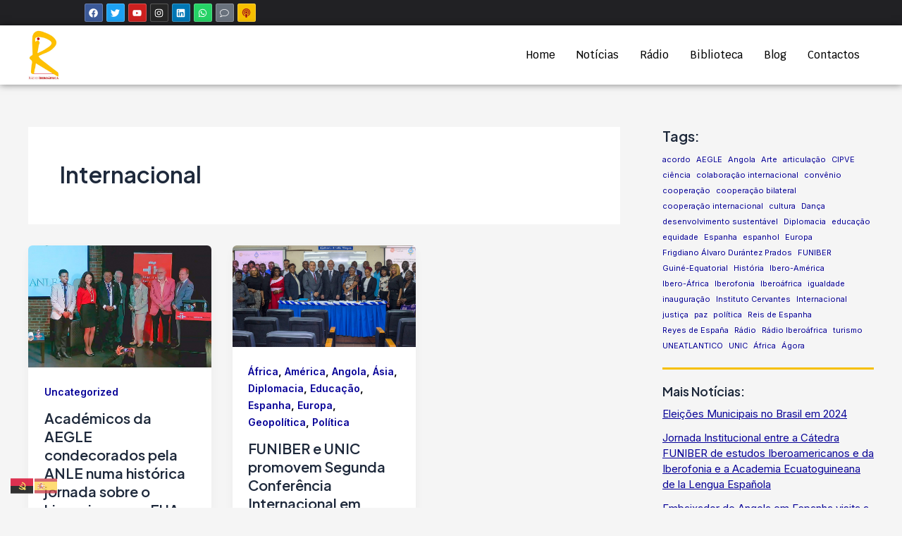

--- FILE ---
content_type: text/css
request_url: https://www.iberoafrica.ao/wp-content/uploads/elementor/css/post-47.css?ver=1768827472
body_size: 49607
content:
.elementor-47 .elementor-element.elementor-element-81f5b23{--display:flex;--flex-direction:row;--container-widget-width:initial;--container-widget-height:100%;--container-widget-flex-grow:1;--container-widget-align-self:stretch;--flex-wrap-mobile:wrap;--background-transition:0.3s;--padding-top:5px;--padding-bottom:5px;--padding-left:0px;--padding-right:0px;}.elementor-47 .elementor-element.elementor-element-81f5b23:not(.elementor-motion-effects-element-type-background), .elementor-47 .elementor-element.elementor-element-81f5b23 > .elementor-motion-effects-container > .elementor-motion-effects-layer{background-color:#212124;}.elementor-47 .elementor-element.elementor-element-81f5b23, .elementor-47 .elementor-element.elementor-element-81f5b23::before{--border-transition:0.3s;}.elementor-47 .elementor-element.elementor-element-43cbff2{--display:flex;--flex-direction:row;--container-widget-width:initial;--container-widget-height:100%;--container-widget-flex-grow:1;--container-widget-align-self:stretch;--flex-wrap-mobile:wrap;--justify-content:flex-end;--background-transition:0.3s;--padding-top:0px;--padding-bottom:0px;--padding-left:0px;--padding-right:0px;}.elementor-47 .elementor-element.elementor-element-43cbff2.e-con{--flex-grow:0;--flex-shrink:0;}.elementor-47 .elementor-element.elementor-element-e1c1cf9 .elementor-repeater-item-c8847ce.elementor-social-icon{background-color:#F6BF00;}.elementor-47 .elementor-element.elementor-element-e1c1cf9 .elementor-repeater-item-c8847ce.elementor-social-icon i{color:#A91917;}.elementor-47 .elementor-element.elementor-element-e1c1cf9 .elementor-repeater-item-c8847ce.elementor-social-icon svg{fill:#A91917;}.elementor-47 .elementor-element.elementor-element-e1c1cf9{--grid-template-columns:repeat(0, auto);--icon-size:13px;--grid-column-gap:5px;--grid-row-gap:0px;width:var( --container-widget-width, 30% );max-width:30%;--container-widget-width:30%;--container-widget-flex-grow:0;}.elementor-47 .elementor-element.elementor-element-e1c1cf9 .elementor-widget-container{text-align:center;}.elementor-47 .elementor-element.elementor-element-e1c1cf9 .elementor-social-icon{border-style:solid;border-width:1px 1px 1px 1px;border-color:#FFFFFF38;}.elementor-47 .elementor-element.elementor-element-e1c1cf9 > .elementor-widget-container{padding:0px 0px 0px 0px;}.elementor-47 .elementor-element.elementor-element-e1c1cf9.elementor-element{--flex-grow:0;--flex-shrink:0;}.elementor-47 .elementor-element.elementor-element-e2603e1{--display:flex;--flex-direction:row;--container-widget-width:initial;--container-widget-height:100%;--container-widget-flex-grow:1;--container-widget-align-self:stretch;--flex-wrap-mobile:wrap;--gap:0px 0px;--background-transition:0.3s;box-shadow:0px 0px 10px 0px rgba(0,0,0,0.5);--padding-top:5px;--padding-bottom:5px;--padding-left:25px;--padding-right:20px;}.elementor-47 .elementor-element.elementor-element-e2603e1:not(.elementor-motion-effects-element-type-background), .elementor-47 .elementor-element.elementor-element-e2603e1 > .elementor-motion-effects-container > .elementor-motion-effects-layer{background-color:#FFFFFF;}.elementor-47 .elementor-element.elementor-element-e2603e1, .elementor-47 .elementor-element.elementor-element-e2603e1::before{--overlay-transition:0.3s;--border-transition:0.3s;}.elementor-47 .elementor-element.elementor-element-3808575{--display:flex;--flex-direction:column;--container-widget-width:100%;--container-widget-height:initial;--container-widget-flex-grow:0;--container-widget-align-self:initial;--flex-wrap-mobile:wrap;--background-transition:0.3s;--margin-top:0px;--margin-bottom:0px;--margin-left:0px;--margin-right:0px;--padding-top:0px;--padding-bottom:0px;--padding-left:0px;--padding-right:0px;}.elementor-47 .elementor-element.elementor-element-3808575.e-con{--flex-grow:0;--flex-shrink:0;}.elementor-47 .elementor-element.elementor-element-fdbe2bc{text-align:left;}.elementor-47 .elementor-element.elementor-element-fdbe2bc img{width:230px;}.elementor-47 .elementor-element.elementor-element-fdbe2bc.elementor-element{--flex-grow:0;--flex-shrink:0;}.elementor-47 .elementor-element.elementor-element-906dfc5{--display:flex;--flex-direction:column;--container-widget-width:calc( ( 1 - var( --container-widget-flex-grow ) ) * 100% );--container-widget-height:initial;--container-widget-flex-grow:0;--container-widget-align-self:initial;--flex-wrap-mobile:wrap;--justify-content:center;--align-items:center;--background-transition:0.3s;--padding-top:7px;--padding-bottom:0px;--padding-left:0px;--padding-right:0px;}.elementor-47 .elementor-element.elementor-element-906dfc5.e-con{--flex-grow:0;--flex-shrink:0;}.elementor-47 .elementor-element.elementor-element-4d10606{--display:flex;--flex-direction:column;--container-widget-width:100%;--container-widget-height:initial;--container-widget-flex-grow:0;--container-widget-align-self:initial;--flex-wrap-mobile:wrap;--background-transition:0.3s;--padding-top:0px;--padding-bottom:0px;--padding-left:0px;--padding-right:0px;}.elementor-47 .elementor-element.elementor-element-4d10606.e-con{--flex-grow:0;--flex-shrink:0;}.elementor-47 .elementor-element.elementor-element-44a737a .elementskit-menu-container{height:70px;border-radius:0px 0px 0px 0px;}.elementor-47 .elementor-element.elementor-element-44a737a .elementskit-navbar-nav > li > a{font-family:"Krub", Sans-serif;font-size:15px;font-weight:500;color:var( --e-global-color-astglobalcolor8 );border-style:none;padding:0px 15px 0px 15px;}.elementor-47 .elementor-element.elementor-element-44a737a .elementskit-navbar-nav > li > a:hover{color:#F6BF00;}.elementor-47 .elementor-element.elementor-element-44a737a .elementskit-navbar-nav > li > a:focus{color:#F6BF00;}.elementor-47 .elementor-element.elementor-element-44a737a .elementskit-navbar-nav > li > a:active{color:#F6BF00;}.elementor-47 .elementor-element.elementor-element-44a737a .elementskit-navbar-nav > li:hover > a{color:#F6BF00;}.elementor-47 .elementor-element.elementor-element-44a737a .elementskit-navbar-nav > li:hover > a .elementskit-submenu-indicator{color:#F6BF00;}.elementor-47 .elementor-element.elementor-element-44a737a .elementskit-navbar-nav > li > a:hover .elementskit-submenu-indicator{color:#F6BF00;}.elementor-47 .elementor-element.elementor-element-44a737a .elementskit-navbar-nav > li > a:focus .elementskit-submenu-indicator{color:#F6BF00;}.elementor-47 .elementor-element.elementor-element-44a737a .elementskit-navbar-nav > li > a:active .elementskit-submenu-indicator{color:#F6BF00;}.elementor-47 .elementor-element.elementor-element-44a737a .elementskit-navbar-nav > li.current-menu-item > a{color:#F6BF00;}.elementor-47 .elementor-element.elementor-element-44a737a .elementskit-navbar-nav > li.current-menu-ancestor > a{color:#F6BF00;}.elementor-47 .elementor-element.elementor-element-44a737a .elementskit-navbar-nav > li.current-menu-ancestor > a .elementskit-submenu-indicator{color:#F6BF00;}.elementor-47 .elementor-element.elementor-element-44a737a .elementskit-navbar-nav > li > a .elementskit-submenu-indicator{color:#FFFFFF;fill:#FFFFFF;}.elementor-47 .elementor-element.elementor-element-44a737a .elementskit-navbar-nav > li > a .ekit-submenu-indicator-icon{color:#FFFFFF;fill:#FFFFFF;}.elementor-47 .elementor-element.elementor-element-44a737a .elementskit-navbar-nav .elementskit-submenu-panel > li > a{font-family:"Roboto", Sans-serif;font-size:15px;font-weight:400;padding:6px 0px 7px 0px;color:#000000;}.elementor-47 .elementor-element.elementor-element-44a737a .elementskit-navbar-nav .elementskit-submenu-panel > li > a:hover{color:#121147;}.elementor-47 .elementor-element.elementor-element-44a737a .elementskit-navbar-nav .elementskit-submenu-panel > li > a:focus{color:#121147;}.elementor-47 .elementor-element.elementor-element-44a737a .elementskit-navbar-nav .elementskit-submenu-panel > li > a:active{color:#121147;}.elementor-47 .elementor-element.elementor-element-44a737a .elementskit-navbar-nav .elementskit-submenu-panel > li:hover > a{color:#121147;}.elementor-47 .elementor-element.elementor-element-44a737a .elementskit-navbar-nav .elementskit-submenu-panel > li.current-menu-item > a{color:#707070 !important;}.elementor-47 .elementor-element.elementor-element-44a737a .elementskit-submenu-panel{padding:15px 15px 15px 25px;}.elementor-47 .elementor-element.elementor-element-44a737a .elementskit-navbar-nav .elementskit-submenu-panel{border-radius:0px 0px 0px 0px;min-width:220px;box-shadow:0px 0px 10px 0px rgba(0,0,0,0.12);}.elementor-47 .elementor-element.elementor-element-44a737a .elementskit-menu-hamburger{float:right;border-style:none;}.elementor-47 .elementor-element.elementor-element-44a737a .elementskit-menu-hamburger .elementskit-menu-hamburger-icon{background-color:#F6BF00;}.elementor-47 .elementor-element.elementor-element-44a737a .elementskit-menu-hamburger > .ekit-menu-icon{color:#F6BF00;}.elementor-47 .elementor-element.elementor-element-44a737a .elementskit-menu-hamburger:hover{background-color:#A91917;}.elementor-47 .elementor-element.elementor-element-44a737a .elementskit-menu-hamburger:hover .elementskit-menu-hamburger-icon{background-color:var( --e-global-color-astglobalcolor5 );}.elementor-47 .elementor-element.elementor-element-44a737a .elementskit-menu-hamburger:hover > .ekit-menu-icon{color:var( --e-global-color-astglobalcolor5 );}.elementor-47 .elementor-element.elementor-element-44a737a .elementskit-menu-close{font-family:"Krub", Sans-serif;border-style:none;color:#A91917;}.elementor-47 .elementor-element.elementor-element-44a737a .elementskit-menu-close:hover{color:var( --e-global-color-astglobalcolor5 );}.elementor-47 .elementor-element.elementor-element-44a737a{width:100%;max-width:100%;z-index:15;}.elementor-47 .elementor-element.elementor-element-44a737a.elementor-element{--flex-grow:0;--flex-shrink:0;}.elementor-47 .elementor-element.elementor-element-44a737a.bdt-background-overlay-yes > .elementor-widget-container:before{transition:background 0.3s;}.elementor-47 .elementor-element.elementor-element-44a737a.ha-has-bg-overlay > .elementor-widget-container:before{transition:background 0.3s;}.elementor-47 .elementor-element.elementor-element-9b92a18{--display:flex;--flex-direction:row;--container-widget-width:initial;--container-widget-height:100%;--container-widget-flex-grow:1;--container-widget-align-self:stretch;--flex-wrap-mobile:wrap;--gap:0px 0px;--background-transition:0.3s;box-shadow:0px 0px 10px 0px rgba(0,0,0,0.5);--padding-top:5px;--padding-bottom:5px;--padding-left:25px;--padding-right:20px;}.elementor-47 .elementor-element.elementor-element-9b92a18:not(.elementor-motion-effects-element-type-background), .elementor-47 .elementor-element.elementor-element-9b92a18 > .elementor-motion-effects-container > .elementor-motion-effects-layer{background-color:#FFFFFF;}.elementor-47 .elementor-element.elementor-element-9b92a18, .elementor-47 .elementor-element.elementor-element-9b92a18::before{--overlay-transition:0.3s;--border-transition:0.3s;}.elementor-47 .elementor-element.elementor-element-4b3e9d4{--display:flex;--flex-direction:column;--container-widget-width:100%;--container-widget-height:initial;--container-widget-flex-grow:0;--container-widget-align-self:initial;--flex-wrap-mobile:wrap;--background-transition:0.3s;--padding-top:0px;--padding-bottom:0px;--padding-left:0px;--padding-right:0px;}.elementor-47 .elementor-element.elementor-element-4b3e9d4.e-con{--flex-grow:0;--flex-shrink:0;}.elementor-47 .elementor-element.elementor-element-b45cc8c{text-align:left;}.elementor-47 .elementor-element.elementor-element-b45cc8c img{width:230px;}.elementor-47 .elementor-element.elementor-element-b45cc8c.elementor-element{--flex-grow:0;--flex-shrink:0;}.elementor-47 .elementor-element.elementor-element-bcdb9e8{--display:flex;--flex-direction:column;--container-widget-width:100%;--container-widget-height:initial;--container-widget-flex-grow:0;--container-widget-align-self:initial;--flex-wrap-mobile:wrap;--background-transition:0.3s;--padding-top:0px;--padding-bottom:0px;--padding-left:0px;--padding-right:0px;}.elementor-47 .elementor-element.elementor-element-bcdb9e8.e-con{--align-self:center;--flex-grow:0;--flex-shrink:0;}.elementor-47 .elementor-element.elementor-element-dbcd41a .elementskit-menu-container{height:70px;border-radius:0px 0px 0px 0px;}.elementor-47 .elementor-element.elementor-element-dbcd41a .elementskit-navbar-nav > li > a{font-family:"Krub", Sans-serif;font-size:15px;font-weight:500;color:var( --e-global-color-astglobalcolor8 );border-style:none;padding:0px 15px 0px 15px;}.elementor-47 .elementor-element.elementor-element-dbcd41a .elementskit-navbar-nav > li > a:hover{color:#F6BF00;}.elementor-47 .elementor-element.elementor-element-dbcd41a .elementskit-navbar-nav > li > a:focus{color:#F6BF00;}.elementor-47 .elementor-element.elementor-element-dbcd41a .elementskit-navbar-nav > li > a:active{color:#F6BF00;}.elementor-47 .elementor-element.elementor-element-dbcd41a .elementskit-navbar-nav > li:hover > a{color:#F6BF00;}.elementor-47 .elementor-element.elementor-element-dbcd41a .elementskit-navbar-nav > li:hover > a .elementskit-submenu-indicator{color:#F6BF00;}.elementor-47 .elementor-element.elementor-element-dbcd41a .elementskit-navbar-nav > li > a:hover .elementskit-submenu-indicator{color:#F6BF00;}.elementor-47 .elementor-element.elementor-element-dbcd41a .elementskit-navbar-nav > li > a:focus .elementskit-submenu-indicator{color:#F6BF00;}.elementor-47 .elementor-element.elementor-element-dbcd41a .elementskit-navbar-nav > li > a:active .elementskit-submenu-indicator{color:#F6BF00;}.elementor-47 .elementor-element.elementor-element-dbcd41a .elementskit-navbar-nav > li.current-menu-item > a{color:#F6BF00;}.elementor-47 .elementor-element.elementor-element-dbcd41a .elementskit-navbar-nav > li.current-menu-ancestor > a{color:#F6BF00;}.elementor-47 .elementor-element.elementor-element-dbcd41a .elementskit-navbar-nav > li.current-menu-ancestor > a .elementskit-submenu-indicator{color:#F6BF00;}.elementor-47 .elementor-element.elementor-element-dbcd41a .elementskit-navbar-nav > li > a .elementskit-submenu-indicator{color:#FFFFFF;fill:#FFFFFF;}.elementor-47 .elementor-element.elementor-element-dbcd41a .elementskit-navbar-nav > li > a .ekit-submenu-indicator-icon{color:#FFFFFF;fill:#FFFFFF;}.elementor-47 .elementor-element.elementor-element-dbcd41a .elementskit-navbar-nav .elementskit-submenu-panel > li > a{font-family:"Roboto", Sans-serif;font-size:15px;font-weight:400;padding:6px 0px 7px 0px;color:#000000;}.elementor-47 .elementor-element.elementor-element-dbcd41a .elementskit-navbar-nav .elementskit-submenu-panel > li > a:hover{color:#121147;}.elementor-47 .elementor-element.elementor-element-dbcd41a .elementskit-navbar-nav .elementskit-submenu-panel > li > a:focus{color:#121147;}.elementor-47 .elementor-element.elementor-element-dbcd41a .elementskit-navbar-nav .elementskit-submenu-panel > li > a:active{color:#121147;}.elementor-47 .elementor-element.elementor-element-dbcd41a .elementskit-navbar-nav .elementskit-submenu-panel > li:hover > a{color:#121147;}.elementor-47 .elementor-element.elementor-element-dbcd41a .elementskit-navbar-nav .elementskit-submenu-panel > li.current-menu-item > a{color:#707070 !important;}.elementor-47 .elementor-element.elementor-element-dbcd41a .elementskit-submenu-panel{padding:15px 15px 15px 25px;}.elementor-47 .elementor-element.elementor-element-dbcd41a .elementskit-navbar-nav .elementskit-submenu-panel{border-radius:0px 0px 0px 0px;min-width:220px;box-shadow:0px 0px 10px 0px rgba(0,0,0,0.12);}.elementor-47 .elementor-element.elementor-element-dbcd41a .elementskit-menu-hamburger{float:right;border-style:none;}.elementor-47 .elementor-element.elementor-element-dbcd41a .elementskit-menu-hamburger .elementskit-menu-hamburger-icon{background-color:#F6BF00;}.elementor-47 .elementor-element.elementor-element-dbcd41a .elementskit-menu-hamburger > .ekit-menu-icon{color:#F6BF00;}.elementor-47 .elementor-element.elementor-element-dbcd41a .elementskit-menu-hamburger:hover{background-color:#A91917;}.elementor-47 .elementor-element.elementor-element-dbcd41a .elementskit-menu-hamburger:hover .elementskit-menu-hamburger-icon{background-color:var( --e-global-color-astglobalcolor5 );}.elementor-47 .elementor-element.elementor-element-dbcd41a .elementskit-menu-hamburger:hover > .ekit-menu-icon{color:var( --e-global-color-astglobalcolor5 );}.elementor-47 .elementor-element.elementor-element-dbcd41a .elementskit-menu-close{font-family:"Krub", Sans-serif;border-style:none;color:#A91917;}.elementor-47 .elementor-element.elementor-element-dbcd41a .elementskit-menu-close:hover{color:var( --e-global-color-astglobalcolor5 );}.elementor-47 .elementor-element.elementor-element-dbcd41a{width:100%;max-width:100%;z-index:15;}.elementor-47 .elementor-element.elementor-element-dbcd41a.elementor-element{--flex-grow:0;--flex-shrink:0;}.elementor-47 .elementor-element.elementor-element-dbcd41a.bdt-background-overlay-yes > .elementor-widget-container:before{transition:background 0.3s;}.elementor-47 .elementor-element.elementor-element-dbcd41a.ha-has-bg-overlay > .elementor-widget-container:before{transition:background 0.3s;}.elementor-47 .elementor-element.elementor-element-788c52c{--display:flex;--flex-direction:row;--container-widget-width:initial;--container-widget-height:100%;--container-widget-flex-grow:1;--container-widget-align-self:stretch;--flex-wrap-mobile:wrap;--gap:0px 0px;--background-transition:0.3s;box-shadow:0px 0px 10px 0px rgba(0,0,0,0.5);--padding-top:5px;--padding-bottom:5px;--padding-left:25px;--padding-right:20px;}.elementor-47 .elementor-element.elementor-element-788c52c:not(.elementor-motion-effects-element-type-background), .elementor-47 .elementor-element.elementor-element-788c52c > .elementor-motion-effects-container > .elementor-motion-effects-layer{background-color:#FFFFFF;}.elementor-47 .elementor-element.elementor-element-788c52c, .elementor-47 .elementor-element.elementor-element-788c52c::before{--overlay-transition:0.3s;--border-transition:0.3s;}.elementor-47 .elementor-element.elementor-element-24c98dd{--display:flex;--flex-direction:column;--container-widget-width:100%;--container-widget-height:initial;--container-widget-flex-grow:0;--container-widget-align-self:initial;--flex-wrap-mobile:wrap;--background-transition:0.3s;--padding-top:0px;--padding-bottom:0px;--padding-left:0px;--padding-right:0px;}.elementor-47 .elementor-element.elementor-element-24c98dd.e-con{--flex-grow:0;--flex-shrink:0;}.elementor-47 .elementor-element.elementor-element-0d563aa{text-align:left;}.elementor-47 .elementor-element.elementor-element-0d563aa img{width:230px;}.elementor-47 .elementor-element.elementor-element-0d563aa.elementor-element{--flex-grow:0;--flex-shrink:0;}.elementor-47 .elementor-element.elementor-element-b40dad3{--display:flex;--flex-direction:column;--container-widget-width:100%;--container-widget-height:initial;--container-widget-flex-grow:0;--container-widget-align-self:initial;--flex-wrap-mobile:wrap;--background-transition:0.3s;--padding-top:0px;--padding-bottom:0px;--padding-left:0px;--padding-right:0px;}.elementor-47 .elementor-element.elementor-element-b40dad3.e-con{--align-self:center;--flex-grow:0;--flex-shrink:0;}.elementor-47 .elementor-element.elementor-element-c7ae47b .elementskit-menu-container{height:70px;border-radius:0px 0px 0px 0px;}.elementor-47 .elementor-element.elementor-element-c7ae47b .elementskit-navbar-nav > li > a{font-family:"Krub", Sans-serif;font-size:15px;font-weight:500;color:var( --e-global-color-astglobalcolor8 );border-style:none;padding:0px 15px 0px 15px;}.elementor-47 .elementor-element.elementor-element-c7ae47b .elementskit-navbar-nav > li > a:hover{color:#F6BF00;}.elementor-47 .elementor-element.elementor-element-c7ae47b .elementskit-navbar-nav > li > a:focus{color:#F6BF00;}.elementor-47 .elementor-element.elementor-element-c7ae47b .elementskit-navbar-nav > li > a:active{color:#F6BF00;}.elementor-47 .elementor-element.elementor-element-c7ae47b .elementskit-navbar-nav > li:hover > a{color:#F6BF00;}.elementor-47 .elementor-element.elementor-element-c7ae47b .elementskit-navbar-nav > li:hover > a .elementskit-submenu-indicator{color:#F6BF00;}.elementor-47 .elementor-element.elementor-element-c7ae47b .elementskit-navbar-nav > li > a:hover .elementskit-submenu-indicator{color:#F6BF00;}.elementor-47 .elementor-element.elementor-element-c7ae47b .elementskit-navbar-nav > li > a:focus .elementskit-submenu-indicator{color:#F6BF00;}.elementor-47 .elementor-element.elementor-element-c7ae47b .elementskit-navbar-nav > li > a:active .elementskit-submenu-indicator{color:#F6BF00;}.elementor-47 .elementor-element.elementor-element-c7ae47b .elementskit-navbar-nav > li.current-menu-item > a{color:#F6BF00;}.elementor-47 .elementor-element.elementor-element-c7ae47b .elementskit-navbar-nav > li.current-menu-ancestor > a{color:#F6BF00;}.elementor-47 .elementor-element.elementor-element-c7ae47b .elementskit-navbar-nav > li.current-menu-ancestor > a .elementskit-submenu-indicator{color:#F6BF00;}.elementor-47 .elementor-element.elementor-element-c7ae47b .elementskit-navbar-nav > li > a .elementskit-submenu-indicator{color:#FFFFFF;fill:#FFFFFF;}.elementor-47 .elementor-element.elementor-element-c7ae47b .elementskit-navbar-nav > li > a .ekit-submenu-indicator-icon{color:#FFFFFF;fill:#FFFFFF;}.elementor-47 .elementor-element.elementor-element-c7ae47b .elementskit-navbar-nav .elementskit-submenu-panel > li > a{font-family:"Roboto", Sans-serif;font-size:15px;font-weight:400;padding:6px 0px 7px 0px;color:#000000;}.elementor-47 .elementor-element.elementor-element-c7ae47b .elementskit-navbar-nav .elementskit-submenu-panel > li > a:hover{color:#121147;}.elementor-47 .elementor-element.elementor-element-c7ae47b .elementskit-navbar-nav .elementskit-submenu-panel > li > a:focus{color:#121147;}.elementor-47 .elementor-element.elementor-element-c7ae47b .elementskit-navbar-nav .elementskit-submenu-panel > li > a:active{color:#121147;}.elementor-47 .elementor-element.elementor-element-c7ae47b .elementskit-navbar-nav .elementskit-submenu-panel > li:hover > a{color:#121147;}.elementor-47 .elementor-element.elementor-element-c7ae47b .elementskit-navbar-nav .elementskit-submenu-panel > li.current-menu-item > a{color:#707070 !important;}.elementor-47 .elementor-element.elementor-element-c7ae47b .elementskit-submenu-panel{padding:15px 15px 15px 25px;}.elementor-47 .elementor-element.elementor-element-c7ae47b .elementskit-navbar-nav .elementskit-submenu-panel{border-radius:0px 0px 0px 0px;min-width:220px;box-shadow:0px 0px 10px 0px rgba(0,0,0,0.12);}.elementor-47 .elementor-element.elementor-element-c7ae47b .elementskit-menu-hamburger{float:right;border-style:none;}.elementor-47 .elementor-element.elementor-element-c7ae47b .elementskit-menu-hamburger .elementskit-menu-hamburger-icon{background-color:#F6BF00;}.elementor-47 .elementor-element.elementor-element-c7ae47b .elementskit-menu-hamburger > .ekit-menu-icon{color:#F6BF00;}.elementor-47 .elementor-element.elementor-element-c7ae47b .elementskit-menu-hamburger:hover .elementskit-menu-hamburger-icon{background-color:var( --e-global-color-astglobalcolor5 );}.elementor-47 .elementor-element.elementor-element-c7ae47b .elementskit-menu-hamburger:hover > .ekit-menu-icon{color:var( --e-global-color-astglobalcolor5 );}.elementor-47 .elementor-element.elementor-element-c7ae47b .elementskit-menu-close{font-family:"Krub", Sans-serif;border-style:none;color:#A91917;}.elementor-47 .elementor-element.elementor-element-c7ae47b .elementskit-menu-close:hover{color:var( --e-global-color-astglobalcolor5 );}.elementor-47 .elementor-element.elementor-element-c7ae47b{width:100%;max-width:100%;z-index:15;}.elementor-47 .elementor-element.elementor-element-c7ae47b.elementor-element{--flex-grow:0;--flex-shrink:0;}.elementor-47 .elementor-element.elementor-element-c7ae47b.bdt-background-overlay-yes > .elementor-widget-container:before{transition:background 0.3s;}.elementor-47 .elementor-element.elementor-element-c7ae47b.ha-has-bg-overlay > .elementor-widget-container:before{transition:background 0.3s;}.elementor-47 .elementor-element.elementor-element-6422117{--display:flex;--flex-direction:row;--container-widget-width:initial;--container-widget-height:100%;--container-widget-flex-grow:1;--container-widget-align-self:stretch;--flex-wrap-mobile:wrap;--gap:0px 0px;--background-transition:0.3s;box-shadow:0px 0px 10px 0px rgba(0,0,0,0.5);--padding-top:5px;--padding-bottom:5px;--padding-left:25px;--padding-right:20px;}.elementor-47 .elementor-element.elementor-element-6422117:not(.elementor-motion-effects-element-type-background), .elementor-47 .elementor-element.elementor-element-6422117 > .elementor-motion-effects-container > .elementor-motion-effects-layer{background-color:#FFFFFF;}.elementor-47 .elementor-element.elementor-element-6422117, .elementor-47 .elementor-element.elementor-element-6422117::before{--overlay-transition:0.3s;--border-transition:0.3s;}.elementor-47 .elementor-element.elementor-element-317a8929{--display:flex;--flex-direction:column;--container-widget-width:100%;--container-widget-height:initial;--container-widget-flex-grow:0;--container-widget-align-self:initial;--flex-wrap-mobile:wrap;--background-transition:0.3s;--padding-top:0px;--padding-bottom:0px;--padding-left:0px;--padding-right:0px;}.elementor-47 .elementor-element.elementor-element-317a8929.e-con{--flex-grow:0;--flex-shrink:0;}.elementor-47 .elementor-element.elementor-element-5d21280a{text-align:left;}.elementor-47 .elementor-element.elementor-element-5d21280a img{width:230px;}.elementor-47 .elementor-element.elementor-element-5d21280a.elementor-element{--flex-grow:0;--flex-shrink:0;}.elementor-47 .elementor-element.elementor-element-53c6e8f2{--display:flex;--flex-direction:column;--container-widget-width:100%;--container-widget-height:initial;--container-widget-flex-grow:0;--container-widget-align-self:initial;--flex-wrap-mobile:wrap;--background-transition:0.3s;--padding-top:0px;--padding-bottom:0px;--padding-left:0px;--padding-right:0px;}.elementor-47 .elementor-element.elementor-element-53c6e8f2.e-con{--align-self:center;--flex-grow:0;--flex-shrink:0;}.elementor-47 .elementor-element.elementor-element-285438fe .elementskit-menu-container{height:70px;border-radius:0px 0px 0px 0px;}.elementor-47 .elementor-element.elementor-element-285438fe .elementskit-navbar-nav > li > a{font-family:"Krub", Sans-serif;font-size:15px;font-weight:500;color:var( --e-global-color-astglobalcolor8 );border-style:none;padding:0px 15px 0px 15px;}.elementor-47 .elementor-element.elementor-element-285438fe .elementskit-navbar-nav > li > a:hover{color:#F6BF00;}.elementor-47 .elementor-element.elementor-element-285438fe .elementskit-navbar-nav > li > a:focus{color:#F6BF00;}.elementor-47 .elementor-element.elementor-element-285438fe .elementskit-navbar-nav > li > a:active{color:#F6BF00;}.elementor-47 .elementor-element.elementor-element-285438fe .elementskit-navbar-nav > li:hover > a{color:#F6BF00;}.elementor-47 .elementor-element.elementor-element-285438fe .elementskit-navbar-nav > li:hover > a .elementskit-submenu-indicator{color:#F6BF00;}.elementor-47 .elementor-element.elementor-element-285438fe .elementskit-navbar-nav > li > a:hover .elementskit-submenu-indicator{color:#F6BF00;}.elementor-47 .elementor-element.elementor-element-285438fe .elementskit-navbar-nav > li > a:focus .elementskit-submenu-indicator{color:#F6BF00;}.elementor-47 .elementor-element.elementor-element-285438fe .elementskit-navbar-nav > li > a:active .elementskit-submenu-indicator{color:#F6BF00;}.elementor-47 .elementor-element.elementor-element-285438fe .elementskit-navbar-nav > li.current-menu-item > a{color:#F6BF00;}.elementor-47 .elementor-element.elementor-element-285438fe .elementskit-navbar-nav > li.current-menu-ancestor > a{color:#F6BF00;}.elementor-47 .elementor-element.elementor-element-285438fe .elementskit-navbar-nav > li.current-menu-ancestor > a .elementskit-submenu-indicator{color:#F6BF00;}.elementor-47 .elementor-element.elementor-element-285438fe .elementskit-navbar-nav > li > a .elementskit-submenu-indicator{color:#FFFFFF;fill:#FFFFFF;}.elementor-47 .elementor-element.elementor-element-285438fe .elementskit-navbar-nav > li > a .ekit-submenu-indicator-icon{color:#FFFFFF;fill:#FFFFFF;}.elementor-47 .elementor-element.elementor-element-285438fe .elementskit-navbar-nav .elementskit-submenu-panel > li > a{font-family:"Roboto", Sans-serif;font-size:15px;font-weight:400;padding:6px 0px 7px 0px;color:#000000;}.elementor-47 .elementor-element.elementor-element-285438fe .elementskit-navbar-nav .elementskit-submenu-panel > li > a:hover{color:#121147;}.elementor-47 .elementor-element.elementor-element-285438fe .elementskit-navbar-nav .elementskit-submenu-panel > li > a:focus{color:#121147;}.elementor-47 .elementor-element.elementor-element-285438fe .elementskit-navbar-nav .elementskit-submenu-panel > li > a:active{color:#121147;}.elementor-47 .elementor-element.elementor-element-285438fe .elementskit-navbar-nav .elementskit-submenu-panel > li:hover > a{color:#121147;}.elementor-47 .elementor-element.elementor-element-285438fe .elementskit-navbar-nav .elementskit-submenu-panel > li.current-menu-item > a{color:#707070 !important;}.elementor-47 .elementor-element.elementor-element-285438fe .elementskit-submenu-panel{padding:15px 15px 15px 25px;}.elementor-47 .elementor-element.elementor-element-285438fe .elementskit-navbar-nav .elementskit-submenu-panel{border-radius:0px 0px 0px 0px;min-width:220px;box-shadow:0px 0px 10px 0px rgba(0,0,0,0.12);}.elementor-47 .elementor-element.elementor-element-285438fe .elementskit-menu-hamburger{float:right;border-style:none;}.elementor-47 .elementor-element.elementor-element-285438fe .elementskit-menu-hamburger .elementskit-menu-hamburger-icon{background-color:#F6BF00;}.elementor-47 .elementor-element.elementor-element-285438fe .elementskit-menu-hamburger > .ekit-menu-icon{color:#F6BF00;}.elementor-47 .elementor-element.elementor-element-285438fe .elementskit-menu-hamburger:hover{background-color:#A91917;}.elementor-47 .elementor-element.elementor-element-285438fe .elementskit-menu-hamburger:hover .elementskit-menu-hamburger-icon{background-color:var( --e-global-color-astglobalcolor5 );}.elementor-47 .elementor-element.elementor-element-285438fe .elementskit-menu-hamburger:hover > .ekit-menu-icon{color:var( --e-global-color-astglobalcolor5 );}.elementor-47 .elementor-element.elementor-element-285438fe .elementskit-menu-close{font-family:"Krub", Sans-serif;border-style:none;color:#A91917;}.elementor-47 .elementor-element.elementor-element-285438fe .elementskit-menu-close:hover{color:var( --e-global-color-astglobalcolor5 );}.elementor-47 .elementor-element.elementor-element-285438fe{width:100%;max-width:100%;z-index:15;}.elementor-47 .elementor-element.elementor-element-285438fe.elementor-element{--flex-grow:0;--flex-shrink:0;}.elementor-47 .elementor-element.elementor-element-285438fe.bdt-background-overlay-yes > .elementor-widget-container:before{transition:background 0.3s;}.elementor-47 .elementor-element.elementor-element-285438fe.ha-has-bg-overlay > .elementor-widget-container:before{transition:background 0.3s;}@media(min-width:768px){.elementor-47 .elementor-element.elementor-element-43cbff2{--width:100%;}.elementor-47 .elementor-element.elementor-element-3808575{--width:6.097%;}.elementor-47 .elementor-element.elementor-element-906dfc5{--width:39.967%;}.elementor-47 .elementor-element.elementor-element-4d10606{--width:51.635%;}.elementor-47 .elementor-element.elementor-element-4b3e9d4{--width:6%;}.elementor-47 .elementor-element.elementor-element-bcdb9e8{--width:92%;}.elementor-47 .elementor-element.elementor-element-24c98dd{--width:6%;}.elementor-47 .elementor-element.elementor-element-b40dad3{--width:92%;}.elementor-47 .elementor-element.elementor-element-317a8929{--width:6%;}.elementor-47 .elementor-element.elementor-element-53c6e8f2{--width:65.263%;}}@media(max-width:1024px) and (min-width:768px){.elementor-47 .elementor-element.elementor-element-3808575{--width:68.65px;}.elementor-47 .elementor-element.elementor-element-4b3e9d4{--width:68.65px;}.elementor-47 .elementor-element.elementor-element-bcdb9e8{--width:89%;}.elementor-47 .elementor-element.elementor-element-24c98dd{--width:68.65px;}.elementor-47 .elementor-element.elementor-element-b40dad3{--width:89%;}.elementor-47 .elementor-element.elementor-element-317a8929{--width:290.625px;}.elementor-47 .elementor-element.elementor-element-53c6e8f2{--width:57.59%;}}@media(max-width:1024px){.elementor-47 .elementor-element.elementor-element-81f5b23{--padding-top:10px;--padding-bottom:10px;--padding-left:10px;--padding-right:10px;}.elementor-47 .elementor-element.elementor-element-e1c1cf9{--container-widget-width:40%;--container-widget-flex-grow:0;width:var( --container-widget-width, 40% );max-width:40%;}.elementor-47 .elementor-element.elementor-element-fdbe2bc > .elementor-widget-container{margin:10px 10px 10px 10px;padding:0px 0px 0px 0px;}.elementor-47 .elementor-element.elementor-element-fdbe2bc{width:var( --container-widget-width, 77px );max-width:77px;--container-widget-width:77px;--container-widget-flex-grow:0;}.elementor-47 .elementor-element.elementor-element-4d10606{--justify-content:center;}.elementor-47 .elementor-element.elementor-element-44a737a .elementskit-nav-identity-panel{padding:10px 0px 10px 0px;}.elementor-47 .elementor-element.elementor-element-44a737a .elementskit-menu-container{max-width:50%;border-radius:0px 0px 0px 0px;}.elementor-47 .elementor-element.elementor-element-44a737a .elementskit-navbar-nav > li > a{line-height:20px;color:#000000;padding:10px 15px 10px 30px;}.elementor-47 .elementor-element.elementor-element-44a737a .elementskit-navbar-nav > li > a:hover{color:#F6BF00;}.elementor-47 .elementor-element.elementor-element-44a737a .elementskit-navbar-nav > li > a:focus{color:#F6BF00;}.elementor-47 .elementor-element.elementor-element-44a737a .elementskit-navbar-nav > li > a:active{color:#F6BF00;}.elementor-47 .elementor-element.elementor-element-44a737a .elementskit-navbar-nav > li:hover > a{color:#F6BF00;}.elementor-47 .elementor-element.elementor-element-44a737a .elementskit-navbar-nav > li:hover > a .elementskit-submenu-indicator{color:#F6BF00;}.elementor-47 .elementor-element.elementor-element-44a737a .elementskit-navbar-nav > li > a:hover .elementskit-submenu-indicator{color:#F6BF00;}.elementor-47 .elementor-element.elementor-element-44a737a .elementskit-navbar-nav > li > a:focus .elementskit-submenu-indicator{color:#F6BF00;}.elementor-47 .elementor-element.elementor-element-44a737a .elementskit-navbar-nav > li > a:active .elementskit-submenu-indicator{color:#F6BF00;}.elementor-47 .elementor-element.elementor-element-44a737a .elementskit-navbar-nav > li.current-menu-item > a{color:#F6BF00;}.elementor-47 .elementor-element.elementor-element-44a737a .elementskit-navbar-nav > li.current-menu-ancestor > a{color:#F6BF00;}.elementor-47 .elementor-element.elementor-element-44a737a .elementskit-navbar-nav > li.current-menu-ancestor > a .elementskit-submenu-indicator{color:#F6BF00;}.elementor-47 .elementor-element.elementor-element-44a737a .elementskit-navbar-nav .elementskit-submenu-panel > li > a{padding:15px 15px 15px 15px;}.elementor-47 .elementor-element.elementor-element-44a737a .elementskit-navbar-nav .elementskit-submenu-panel{border-radius:0px 0px 0px 0px;}.elementor-47 .elementor-element.elementor-element-44a737a .elementskit-menu-hamburger{width:50px;border-radius:3px;}.elementor-47 .elementor-element.elementor-element-44a737a .elementskit-menu-hamburger > .ekit-menu-icon{font-size:25px;}.elementor-47 .elementor-element.elementor-element-44a737a .elementskit-menu-close{padding:10px 10px 10px 10px;margin:12px 12px 12px 15px;width:45px;border-radius:3px;}.elementor-47 .elementor-element.elementor-element-44a737a .elementskit-nav-logo > img{max-width:80px;max-height:130px;}.elementor-47 .elementor-element.elementor-element-44a737a .elementskit-nav-logo{margin:30px 30px 0px 30px;}.elementor-47 .elementor-element.elementor-element-44a737a{width:var( --container-widget-width, 163.319% );max-width:163.319%;--container-widget-width:163.319%;--container-widget-flex-grow:0;}.elementor-47 .elementor-element.elementor-element-b45cc8c > .elementor-widget-container{margin:10px 10px 10px 10px;padding:0px 0px 0px 0px;}.elementor-47 .elementor-element.elementor-element-b45cc8c{width:var( --container-widget-width, 77px );max-width:77px;--container-widget-width:77px;--container-widget-flex-grow:0;}.elementor-47 .elementor-element.elementor-element-dbcd41a .elementskit-nav-identity-panel{padding:10px 0px 10px 0px;}.elementor-47 .elementor-element.elementor-element-dbcd41a .elementskit-menu-container{max-width:50%;border-radius:0px 0px 0px 0px;}.elementor-47 .elementor-element.elementor-element-dbcd41a .elementskit-navbar-nav > li > a{line-height:20px;color:#000000;padding:10px 15px 10px 30px;}.elementor-47 .elementor-element.elementor-element-dbcd41a .elementskit-navbar-nav > li > a:hover{color:#F6BF00;}.elementor-47 .elementor-element.elementor-element-dbcd41a .elementskit-navbar-nav > li > a:focus{color:#F6BF00;}.elementor-47 .elementor-element.elementor-element-dbcd41a .elementskit-navbar-nav > li > a:active{color:#F6BF00;}.elementor-47 .elementor-element.elementor-element-dbcd41a .elementskit-navbar-nav > li:hover > a{color:#F6BF00;}.elementor-47 .elementor-element.elementor-element-dbcd41a .elementskit-navbar-nav > li:hover > a .elementskit-submenu-indicator{color:#F6BF00;}.elementor-47 .elementor-element.elementor-element-dbcd41a .elementskit-navbar-nav > li > a:hover .elementskit-submenu-indicator{color:#F6BF00;}.elementor-47 .elementor-element.elementor-element-dbcd41a .elementskit-navbar-nav > li > a:focus .elementskit-submenu-indicator{color:#F6BF00;}.elementor-47 .elementor-element.elementor-element-dbcd41a .elementskit-navbar-nav > li > a:active .elementskit-submenu-indicator{color:#F6BF00;}.elementor-47 .elementor-element.elementor-element-dbcd41a .elementskit-navbar-nav > li.current-menu-item > a{color:#F6BF00;}.elementor-47 .elementor-element.elementor-element-dbcd41a .elementskit-navbar-nav > li.current-menu-ancestor > a{color:#F6BF00;}.elementor-47 .elementor-element.elementor-element-dbcd41a .elementskit-navbar-nav > li.current-menu-ancestor > a .elementskit-submenu-indicator{color:#F6BF00;}.elementor-47 .elementor-element.elementor-element-dbcd41a .elementskit-navbar-nav .elementskit-submenu-panel > li > a{padding:15px 15px 15px 15px;}.elementor-47 .elementor-element.elementor-element-dbcd41a .elementskit-navbar-nav .elementskit-submenu-panel{border-radius:0px 0px 0px 0px;}.elementor-47 .elementor-element.elementor-element-dbcd41a .elementskit-menu-hamburger{width:50px;border-radius:3px;}.elementor-47 .elementor-element.elementor-element-dbcd41a .elementskit-menu-hamburger > .ekit-menu-icon{font-size:25px;}.elementor-47 .elementor-element.elementor-element-dbcd41a .elementskit-menu-close{padding:10px 10px 10px 10px;margin:12px 12px 12px 15px;width:45px;border-radius:3px;}.elementor-47 .elementor-element.elementor-element-dbcd41a .elementskit-nav-logo > img{max-width:80px;max-height:130px;}.elementor-47 .elementor-element.elementor-element-dbcd41a .elementskit-nav-logo{margin:30px 30px 0px 30px;}.elementor-47 .elementor-element.elementor-element-dbcd41a{width:var( --container-widget-width, 163.319% );max-width:163.319%;--container-widget-width:163.319%;--container-widget-flex-grow:0;}.elementor-47 .elementor-element.elementor-element-0d563aa > .elementor-widget-container{margin:10px 10px 10px 10px;padding:0px 0px 0px 0px;}.elementor-47 .elementor-element.elementor-element-0d563aa{width:var( --container-widget-width, 77px );max-width:77px;--container-widget-width:77px;--container-widget-flex-grow:0;}.elementor-47 .elementor-element.elementor-element-c7ae47b .elementskit-nav-identity-panel{padding:10px 0px 10px 0px;}.elementor-47 .elementor-element.elementor-element-c7ae47b .elementskit-menu-container{max-width:50%;border-radius:0px 0px 0px 0px;}.elementor-47 .elementor-element.elementor-element-c7ae47b .elementskit-navbar-nav > li > a{line-height:20px;color:#000000;padding:10px 15px 10px 30px;}.elementor-47 .elementor-element.elementor-element-c7ae47b .elementskit-navbar-nav > li > a:hover{color:#F6BF00;}.elementor-47 .elementor-element.elementor-element-c7ae47b .elementskit-navbar-nav > li > a:focus{color:#F6BF00;}.elementor-47 .elementor-element.elementor-element-c7ae47b .elementskit-navbar-nav > li > a:active{color:#F6BF00;}.elementor-47 .elementor-element.elementor-element-c7ae47b .elementskit-navbar-nav > li:hover > a{color:#F6BF00;}.elementor-47 .elementor-element.elementor-element-c7ae47b .elementskit-navbar-nav > li:hover > a .elementskit-submenu-indicator{color:#F6BF00;}.elementor-47 .elementor-element.elementor-element-c7ae47b .elementskit-navbar-nav > li > a:hover .elementskit-submenu-indicator{color:#F6BF00;}.elementor-47 .elementor-element.elementor-element-c7ae47b .elementskit-navbar-nav > li > a:focus .elementskit-submenu-indicator{color:#F6BF00;}.elementor-47 .elementor-element.elementor-element-c7ae47b .elementskit-navbar-nav > li > a:active .elementskit-submenu-indicator{color:#F6BF00;}.elementor-47 .elementor-element.elementor-element-c7ae47b .elementskit-navbar-nav > li.current-menu-item > a{color:#F6BF00;}.elementor-47 .elementor-element.elementor-element-c7ae47b .elementskit-navbar-nav > li.current-menu-ancestor > a{color:#F6BF00;}.elementor-47 .elementor-element.elementor-element-c7ae47b .elementskit-navbar-nav > li.current-menu-ancestor > a .elementskit-submenu-indicator{color:#F6BF00;}.elementor-47 .elementor-element.elementor-element-c7ae47b .elementskit-navbar-nav .elementskit-submenu-panel > li > a{padding:15px 15px 15px 15px;}.elementor-47 .elementor-element.elementor-element-c7ae47b .elementskit-navbar-nav .elementskit-submenu-panel{border-radius:0px 0px 0px 0px;}.elementor-47 .elementor-element.elementor-element-c7ae47b .elementskit-menu-hamburger{width:50px;border-radius:3px;}.elementor-47 .elementor-element.elementor-element-c7ae47b .elementskit-menu-close{padding:10px 10px 10px 10px;margin:12px 12px 12px 15px;width:45px;border-radius:3px;}.elementor-47 .elementor-element.elementor-element-c7ae47b .elementskit-nav-logo > img{max-width:80px;max-height:130px;}.elementor-47 .elementor-element.elementor-element-c7ae47b .elementskit-nav-logo{margin:30px 30px 0px 30px;}.elementor-47 .elementor-element.elementor-element-c7ae47b{width:var( --container-widget-width, 163.319% );max-width:163.319%;--container-widget-width:163.319%;--container-widget-flex-grow:0;}.elementor-47 .elementor-element.elementor-element-6422117{--padding-top:20px;--padding-bottom:0px;--padding-left:0px;--padding-right:0px;}.elementor-47 .elementor-element.elementor-element-317a8929{--flex-direction:row;--container-widget-width:initial;--container-widget-height:100%;--container-widget-flex-grow:1;--container-widget-align-self:stretch;--flex-wrap-mobile:wrap;}.elementor-47 .elementor-element.elementor-element-5d21280a > .elementor-widget-container{margin:-10px 10px 10px 10px;padding:0px 0px 0px 0px;}.elementor-47 .elementor-element.elementor-element-5d21280a{width:var( --container-widget-width, 76.991px );max-width:76.991px;--container-widget-width:76.991px;--container-widget-flex-grow:0;}.elementor-47 .elementor-element.elementor-element-53c6e8f2{--margin-top:-20px;--margin-bottom:0px;--margin-left:0px;--margin-right:0px;}.elementor-47 .elementor-element.elementor-element-285438fe .elementskit-nav-identity-panel{padding:10px 0px 10px 0px;}.elementor-47 .elementor-element.elementor-element-285438fe .elementskit-menu-container{max-width:50%;border-radius:0px 0px 0px 0px;}.elementor-47 .elementor-element.elementor-element-285438fe .elementskit-navbar-nav > li > a{line-height:20px;color:#000000;padding:10px 15px 10px 30px;}.elementor-47 .elementor-element.elementor-element-285438fe .elementskit-navbar-nav > li > a:hover{color:#F6BF00;}.elementor-47 .elementor-element.elementor-element-285438fe .elementskit-navbar-nav > li > a:focus{color:#F6BF00;}.elementor-47 .elementor-element.elementor-element-285438fe .elementskit-navbar-nav > li > a:active{color:#F6BF00;}.elementor-47 .elementor-element.elementor-element-285438fe .elementskit-navbar-nav > li:hover > a{color:#F6BF00;}.elementor-47 .elementor-element.elementor-element-285438fe .elementskit-navbar-nav > li:hover > a .elementskit-submenu-indicator{color:#F6BF00;}.elementor-47 .elementor-element.elementor-element-285438fe .elementskit-navbar-nav > li > a:hover .elementskit-submenu-indicator{color:#F6BF00;}.elementor-47 .elementor-element.elementor-element-285438fe .elementskit-navbar-nav > li > a:focus .elementskit-submenu-indicator{color:#F6BF00;}.elementor-47 .elementor-element.elementor-element-285438fe .elementskit-navbar-nav > li > a:active .elementskit-submenu-indicator{color:#F6BF00;}.elementor-47 .elementor-element.elementor-element-285438fe .elementskit-navbar-nav > li.current-menu-item > a{color:#F6BF00;}.elementor-47 .elementor-element.elementor-element-285438fe .elementskit-navbar-nav > li.current-menu-ancestor > a{color:#F6BF00;}.elementor-47 .elementor-element.elementor-element-285438fe .elementskit-navbar-nav > li.current-menu-ancestor > a .elementskit-submenu-indicator{color:#F6BF00;}.elementor-47 .elementor-element.elementor-element-285438fe .elementskit-navbar-nav .elementskit-submenu-panel > li > a{padding:15px 15px 15px 15px;}.elementor-47 .elementor-element.elementor-element-285438fe .elementskit-navbar-nav .elementskit-submenu-panel{border-radius:0px 0px 0px 0px;}.elementor-47 .elementor-element.elementor-element-285438fe .elementskit-menu-hamburger{width:50px;border-radius:3px;}.elementor-47 .elementor-element.elementor-element-285438fe .elementskit-menu-hamburger > .ekit-menu-icon{font-size:25px;}.elementor-47 .elementor-element.elementor-element-285438fe .elementskit-menu-close{padding:10px 10px 10px 10px;margin:12px 12px 12px 15px;width:45px;border-radius:3px;}.elementor-47 .elementor-element.elementor-element-285438fe .elementskit-nav-logo > img{max-width:80px;max-height:130px;}.elementor-47 .elementor-element.elementor-element-285438fe .elementskit-nav-logo{margin:30px 30px 0px 30px;}.elementor-47 .elementor-element.elementor-element-285438fe{width:var( --container-widget-width, 163.319% );max-width:163.319%;--container-widget-width:163.319%;--container-widget-flex-grow:0;}}@media(max-width:767px){.elementor-47 .elementor-element.elementor-element-e1c1cf9{--container-widget-width:100%;--container-widget-flex-grow:0;width:var( --container-widget-width, 100% );max-width:100%;}.elementor-47 .elementor-element.elementor-element-e2603e1{--padding-top:0px;--padding-bottom:0px;--padding-left:5px;--padding-right:15px;}.elementor-47 .elementor-element.elementor-element-44a737a .elementskit-menu-container{max-width:192px;}.elementor-47 .elementor-element.elementor-element-44a737a .elementskit-nav-logo > img{max-width:60px;max-height:160px;}.elementor-47 .elementor-element.elementor-element-44a737a{width:var( --container-widget-width, 216% );max-width:216%;--container-widget-width:216%;--container-widget-flex-grow:0;z-index:1000;}.elementor-47 .elementor-element.elementor-element-9b92a18{--padding-top:0px;--padding-bottom:0px;--padding-left:5px;--padding-right:15px;}.elementor-47 .elementor-element.elementor-element-bcdb9e8{--width:0%;}.elementor-47 .elementor-element.elementor-element-dbcd41a .elementskit-menu-container{max-width:192px;}.elementor-47 .elementor-element.elementor-element-dbcd41a .elementskit-nav-logo > img{max-width:60px;max-height:160px;}.elementor-47 .elementor-element.elementor-element-dbcd41a{width:var( --container-widget-width, 216% );max-width:216%;--container-widget-width:216%;--container-widget-flex-grow:0;z-index:1000;}.elementor-47 .elementor-element.elementor-element-788c52c{--padding-top:0px;--padding-bottom:0px;--padding-left:5px;--padding-right:15px;}.elementor-47 .elementor-element.elementor-element-b40dad3{--width:0%;}.elementor-47 .elementor-element.elementor-element-c7ae47b .elementskit-menu-container{max-width:192px;}.elementor-47 .elementor-element.elementor-element-c7ae47b .elementskit-nav-logo > img{max-width:60px;max-height:160px;}.elementor-47 .elementor-element.elementor-element-c7ae47b{width:var( --container-widget-width, 216% );max-width:216%;--container-widget-width:216%;--container-widget-flex-grow:0;z-index:1000;}.elementor-47 .elementor-element.elementor-element-6422117{--padding-top:30px;--padding-bottom:0px;--padding-left:5px;--padding-right:15px;}.elementor-47 .elementor-element.elementor-element-317a8929{--width:337.968px;--margin-top:0px;--margin-bottom:0px;--margin-left:0px;--margin-right:0px;}.elementor-47 .elementor-element.elementor-element-896b52b{width:var( --container-widget-width, 127px );max-width:127px;--container-widget-width:127px;--container-widget-flex-grow:0;}.elementor-47 .elementor-element.elementor-element-53c6e8f2{--width:0%;}.elementor-47 .elementor-element.elementor-element-285438fe .elementskit-menu-container{max-width:192px;}.elementor-47 .elementor-element.elementor-element-285438fe .elementskit-nav-logo > img{max-width:60px;max-height:160px;}.elementor-47 .elementor-element.elementor-element-285438fe > .elementor-widget-container{margin:-10px 0px 0px 0px;}.elementor-47 .elementor-element.elementor-element-285438fe{width:initial;max-width:initial;z-index:1000;}}

--- FILE ---
content_type: text/css
request_url: https://www.iberoafrica.ao/wp-content/uploads/elementor/css/post-94.css?ver=1768805167
body_size: 86831
content:
.elementor-94 .elementor-element.elementor-element-58fcae2{--display:flex;--flex-direction:row;--container-widget-width:calc( ( 1 - var( --container-widget-flex-grow ) ) * 100% );--container-widget-height:100%;--container-widget-flex-grow:1;--container-widget-align-self:stretch;--flex-wrap-mobile:wrap;--justify-content:center;--align-items:center;--gap:0px 0px;--background-transition:0.3s;--overlay-opacity:0.99;--margin-top:0px;--margin-bottom:0px;--margin-left:0px;--margin-right:0px;--padding-top:30px;--padding-bottom:30px;--padding-left:0px;--padding-right:0px;}.elementor-94 .elementor-element.elementor-element-58fcae2:not(.elementor-motion-effects-element-type-background), .elementor-94 .elementor-element.elementor-element-58fcae2 > .elementor-motion-effects-container > .elementor-motion-effects-layer{background-image:url("https://www.iberoafrica.ao/wp-content/uploads/2024/02/Barra-Site-Iberoafrica-Samakaka-Angola_1280x27px_100dpi.jpg");background-position:center center;background-repeat:repeat;}.elementor-94 .elementor-element.elementor-element-58fcae2::before, .elementor-94 .elementor-element.elementor-element-58fcae2 > .elementor-background-video-container::before, .elementor-94 .elementor-element.elementor-element-58fcae2 > .e-con-inner > .elementor-background-video-container::before, .elementor-94 .elementor-element.elementor-element-58fcae2 > .elementor-background-slideshow::before, .elementor-94 .elementor-element.elementor-element-58fcae2 > .e-con-inner > .elementor-background-slideshow::before, .elementor-94 .elementor-element.elementor-element-58fcae2 > .elementor-motion-effects-container > .elementor-motion-effects-layer::before{--background-overlay:'';background-color:#FFFFFF;}.elementor-94 .elementor-element.elementor-element-58fcae2, .elementor-94 .elementor-element.elementor-element-58fcae2::before{--border-transition:0.3s;}.elementor-94 .elementor-element.elementor-element-0aaa4a8{--display:flex;--flex-direction:column;--container-widget-width:100%;--container-widget-height:initial;--container-widget-flex-grow:0;--container-widget-align-self:initial;--flex-wrap-mobile:wrap;--background-transition:0.3s;}.elementor-94 .elementor-element.elementor-element-0aaa4a8.e-con{--flex-grow:0;--flex-shrink:0;}.elementor-94 .elementor-element.elementor-element-7fdd2a5{font-family:"Krub", Sans-serif;font-weight:500;}.elementor-94 .elementor-element.elementor-element-9d15b9d{--display:flex;--flex-direction:column;--container-widget-width:100%;--container-widget-height:initial;--container-widget-flex-grow:0;--container-widget-align-self:initial;--flex-wrap-mobile:wrap;--justify-content:center;--background-transition:0.3s;--padding-top:0px;--padding-bottom:0px;--padding-left:0px;--padding-right:0px;}.elementor-94 .elementor-element.elementor-element-9d15b9d.e-con{--flex-grow:0;--flex-shrink:0;}.elementor-94 .elementor-element.elementor-element-2c36adf{--display:flex;--flex-direction:row;--container-widget-width:calc( ( 1 - var( --container-widget-flex-grow ) ) * 100% );--container-widget-height:100%;--container-widget-flex-grow:1;--container-widget-align-self:stretch;--flex-wrap-mobile:wrap;--justify-content:center;--align-items:center;--gap:0px 0px;--background-transition:0.3s;--overlay-opacity:0.99;--margin-top:0px;--margin-bottom:0px;--margin-left:0px;--margin-right:0px;--padding-top:30px;--padding-bottom:30px;--padding-left:0px;--padding-right:0px;}.elementor-94 .elementor-element.elementor-element-2c36adf:not(.elementor-motion-effects-element-type-background), .elementor-94 .elementor-element.elementor-element-2c36adf > .elementor-motion-effects-container > .elementor-motion-effects-layer{background-image:url("https://www.iberoafrica.ao/wp-content/uploads/2024/02/Barra-Site-Iberoafrica-Samakaka-Angola_1280x27px_100dpi.jpg");background-position:center center;background-repeat:repeat;}.elementor-94 .elementor-element.elementor-element-2c36adf::before, .elementor-94 .elementor-element.elementor-element-2c36adf > .elementor-background-video-container::before, .elementor-94 .elementor-element.elementor-element-2c36adf > .e-con-inner > .elementor-background-video-container::before, .elementor-94 .elementor-element.elementor-element-2c36adf > .elementor-background-slideshow::before, .elementor-94 .elementor-element.elementor-element-2c36adf > .e-con-inner > .elementor-background-slideshow::before, .elementor-94 .elementor-element.elementor-element-2c36adf > .elementor-motion-effects-container > .elementor-motion-effects-layer::before{--background-overlay:'';background-color:#FFFFFF;}.elementor-94 .elementor-element.elementor-element-2c36adf, .elementor-94 .elementor-element.elementor-element-2c36adf::before{--border-transition:0.3s;}.elementor-94 .elementor-element.elementor-element-ef49719{--display:flex;--flex-direction:column;--container-widget-width:100%;--container-widget-height:initial;--container-widget-flex-grow:0;--container-widget-align-self:initial;--flex-wrap-mobile:wrap;--background-transition:0.3s;}.elementor-94 .elementor-element.elementor-element-ef49719.e-con{--flex-grow:0;--flex-shrink:0;}.elementor-94 .elementor-element.elementor-element-0347b58{font-family:"Krub", Sans-serif;font-weight:500;}.elementor-94 .elementor-element.elementor-element-07d241d{--display:flex;--flex-direction:column;--container-widget-width:100%;--container-widget-height:initial;--container-widget-flex-grow:0;--container-widget-align-self:initial;--flex-wrap-mobile:wrap;--justify-content:center;--background-transition:0.3s;--padding-top:0px;--padding-bottom:0px;--padding-left:0px;--padding-right:0px;}.elementor-94 .elementor-element.elementor-element-07d241d.e-con{--flex-grow:0;--flex-shrink:0;}.elementor-94 .elementor-element.elementor-element-f5ad632{--display:flex;--flex-direction:row;--container-widget-width:calc( ( 1 - var( --container-widget-flex-grow ) ) * 100% );--container-widget-height:100%;--container-widget-flex-grow:1;--container-widget-align-self:stretch;--flex-wrap-mobile:wrap;--justify-content:center;--align-items:center;--gap:0px 0px;--background-transition:0.3s;--overlay-opacity:0.99;--margin-top:0px;--margin-bottom:0px;--margin-left:0px;--margin-right:0px;--padding-top:30px;--padding-bottom:30px;--padding-left:0px;--padding-right:0px;}.elementor-94 .elementor-element.elementor-element-f5ad632:not(.elementor-motion-effects-element-type-background), .elementor-94 .elementor-element.elementor-element-f5ad632 > .elementor-motion-effects-container > .elementor-motion-effects-layer{background-image:url("https://www.iberoafrica.ao/wp-content/uploads/2024/02/Barra-Site-Iberoafrica-Samakaka-Angola_1280x27px_100dpi.jpg");background-position:center center;background-repeat:repeat;}.elementor-94 .elementor-element.elementor-element-f5ad632::before, .elementor-94 .elementor-element.elementor-element-f5ad632 > .elementor-background-video-container::before, .elementor-94 .elementor-element.elementor-element-f5ad632 > .e-con-inner > .elementor-background-video-container::before, .elementor-94 .elementor-element.elementor-element-f5ad632 > .elementor-background-slideshow::before, .elementor-94 .elementor-element.elementor-element-f5ad632 > .e-con-inner > .elementor-background-slideshow::before, .elementor-94 .elementor-element.elementor-element-f5ad632 > .elementor-motion-effects-container > .elementor-motion-effects-layer::before{--background-overlay:'';background-color:#FFFFFF;}.elementor-94 .elementor-element.elementor-element-f5ad632, .elementor-94 .elementor-element.elementor-element-f5ad632::before{--border-transition:0.3s;}.elementor-94 .elementor-element.elementor-element-dfb325a{--display:flex;--flex-direction:column;--container-widget-width:100%;--container-widget-height:initial;--container-widget-flex-grow:0;--container-widget-align-self:initial;--flex-wrap-mobile:wrap;--background-transition:0.3s;}.elementor-94 .elementor-element.elementor-element-dfb325a.e-con{--flex-grow:0;--flex-shrink:0;}.elementor-94 .elementor-element.elementor-element-7f2dd2a{font-family:"Krub", Sans-serif;font-weight:500;}.elementor-94 .elementor-element.elementor-element-d3ece2e{--display:flex;--flex-direction:column;--container-widget-width:100%;--container-widget-height:initial;--container-widget-flex-grow:0;--container-widget-align-self:initial;--flex-wrap-mobile:wrap;--justify-content:center;--background-transition:0.3s;--padding-top:0px;--padding-bottom:0px;--padding-left:0px;--padding-right:0px;}.elementor-94 .elementor-element.elementor-element-d3ece2e.e-con{--flex-grow:0;--flex-shrink:0;}.elementor-94 .elementor-element.elementor-element-6a55b0f{--display:flex;--flex-direction:column;--container-widget-width:100%;--container-widget-height:initial;--container-widget-flex-grow:0;--container-widget-align-self:initial;--flex-wrap-mobile:wrap;--justify-content:center;--background-transition:0.3s;--overlay-opacity:0.98;--padding-top:35px;--padding-bottom:35px;--padding-left:0px;--padding-right:0px;}.elementor-94 .elementor-element.elementor-element-6a55b0f:not(.elementor-motion-effects-element-type-background), .elementor-94 .elementor-element.elementor-element-6a55b0f > .elementor-motion-effects-container > .elementor-motion-effects-layer{background-image:url("https://www.iberoafrica.ao/wp-content/uploads/2024/02/Barra-Site-Iberoafrica-Samakaka-Angola_1280x27px_100dpi.jpg");}.elementor-94 .elementor-element.elementor-element-6a55b0f::before, .elementor-94 .elementor-element.elementor-element-6a55b0f > .elementor-background-video-container::before, .elementor-94 .elementor-element.elementor-element-6a55b0f > .e-con-inner > .elementor-background-video-container::before, .elementor-94 .elementor-element.elementor-element-6a55b0f > .elementor-background-slideshow::before, .elementor-94 .elementor-element.elementor-element-6a55b0f > .e-con-inner > .elementor-background-slideshow::before, .elementor-94 .elementor-element.elementor-element-6a55b0f > .elementor-motion-effects-container > .elementor-motion-effects-layer::before{--background-overlay:'';background-color:#F3F3F3;}.elementor-94 .elementor-element.elementor-element-6a55b0f, .elementor-94 .elementor-element.elementor-element-6a55b0f::before{--border-transition:0.3s;}.elementor-94 .elementor-element.elementor-element-2ea84a9{text-align:center;width:var( --container-widget-width, 300px );max-width:300px;--container-widget-width:300px;--container-widget-flex-grow:0;}.elementor-94 .elementor-element.elementor-element-2ea84a9 .elementor-heading-title{color:#000000;font-family:"Cinzel", Sans-serif;font-size:24px;font-weight:700;}.elementor-94 .elementor-element.elementor-element-2ea84a9.elementor-element{--align-self:center;--flex-grow:0;--flex-shrink:0;}.elementor-94 .elementor-element.elementor-element-ed9e3f3{--display:flex;--align-items:center;--container-widget-width:calc( ( 1 - var( --container-widget-flex-grow ) ) * 100% );--background-transition:0.3s;border-style:none;--border-style:none;}.elementor-94 .elementor-element.elementor-element-ed9e3f3, .elementor-94 .elementor-element.elementor-element-ed9e3f3::before{--border-transition:0.3s;}.elementor-94 .elementor-element.elementor-element-ed9e3f3.e-con{--flex-grow:0;--flex-shrink:0;}.elementor-94 .elementor-element.elementor-element-ff6f16c .elementor-button-content-wrapper{flex-direction:row-reverse;}.elementor-94 .elementor-element.elementor-element-ff6f16c .elementor-button .elementor-button-content-wrapper{gap:6px;}.elementor-94 .elementor-element.elementor-element-ff6f16c .elementor-button{font-family:"Krub", Sans-serif;font-weight:500;background-color:#000000;border-radius:30px 30px 30px 30px;}.elementor-94 .elementor-element.elementor-element-ff6f16c .elementor-button:hover, .elementor-94 .elementor-element.elementor-element-ff6f16c .elementor-button:focus{background-color:#F3BD00;}.elementor-94 .elementor-element.elementor-element-ff6f16c > .elementor-widget-container{padding:0px 0px 0px 0px;}.elementor-94 .elementor-element.elementor-element-ff6f16c.elementor-element{--flex-grow:0;--flex-shrink:0;}.elementor-94 .elementor-element.elementor-element-c6307af{--display:flex;--flex-direction:column;--container-widget-width:calc( ( 1 - var( --container-widget-flex-grow ) ) * 100% );--container-widget-height:initial;--container-widget-flex-grow:0;--container-widget-align-self:initial;--flex-wrap-mobile:wrap;--justify-content:center;--align-items:center;--gap:0px 0px;--background-transition:0.3s;--padding-top:30px;--padding-bottom:0px;--padding-left:0px;--padding-right:0px;}.elementor-94 .elementor-element.elementor-element-c6307af:not(.elementor-motion-effects-element-type-background), .elementor-94 .elementor-element.elementor-element-c6307af > .elementor-motion-effects-container > .elementor-motion-effects-layer{background-color:#F3F3F3;}.elementor-94 .elementor-element.elementor-element-c6307af, .elementor-94 .elementor-element.elementor-element-c6307af::before{--border-transition:0.3s;}.elementor-94 .elementor-element.elementor-element-c6307af.e-con{--flex-grow:0;--flex-shrink:0;}.elementor-94 .elementor-element.elementor-element-f7dc04c{--display:flex;--flex-direction:row;--container-widget-width:initial;--container-widget-height:100%;--container-widget-flex-grow:1;--container-widget-align-self:stretch;--flex-wrap-mobile:wrap;--background-transition:0.3s;--padding-top:0px;--padding-bottom:0px;--padding-left:0px;--padding-right:0px;}.elementor-94 .elementor-element.elementor-element-5325af3{--display:flex;--flex-direction:column;--container-widget-width:100%;--container-widget-height:initial;--container-widget-flex-grow:0;--container-widget-align-self:initial;--flex-wrap-mobile:wrap;--background-transition:0.3s;--margin-top:0px;--margin-bottom:0px;--margin-left:0px;--margin-right:50px;--padding-top:0px;--padding-bottom:0px;--padding-left:0px;--padding-right:0px;}.elementor-94 .elementor-element.elementor-element-5325af3.e-con{--flex-grow:0;--flex-shrink:0;}.elementor-94 .elementor-element.elementor-element-892293b{text-align:right;}.elementor-94 .elementor-element.elementor-element-892293b img{width:52%;}.elementor-94 .elementor-element.elementor-element-cb87295{--display:flex;--flex-direction:column;--container-widget-width:100%;--container-widget-height:initial;--container-widget-flex-grow:0;--container-widget-align-self:initial;--flex-wrap-mobile:wrap;--background-transition:0.3s;--padding-top:30px;--padding-bottom:0px;--padding-left:0px;--padding-right:0px;}.elementor-94 .elementor-element.elementor-element-3ca16a7{text-align:left;}.elementor-94 .elementor-element.elementor-element-3ca16a7 .elementor-heading-title{color:#000000;font-family:"Cinzel", Sans-serif;font-size:20px;font-weight:600;}.elementor-94 .elementor-element.elementor-element-eadd163 .elementor-icon-list-icon i{color:#F6BF00;transition:color 0.3s;}.elementor-94 .elementor-element.elementor-element-eadd163 .elementor-icon-list-icon svg{fill:#F6BF00;transition:fill 0.3s;}.elementor-94 .elementor-element.elementor-element-eadd163{--e-icon-list-icon-size:14px;--icon-vertical-offset:0px;}.elementor-94 .elementor-element.elementor-element-eadd163 .elementor-icon-list-item > .elementor-icon-list-text, .elementor-94 .elementor-element.elementor-element-eadd163 .elementor-icon-list-item > a{font-family:"Krub", Sans-serif;font-size:14px;font-weight:400;line-height:30px;}.elementor-94 .elementor-element.elementor-element-eadd163 .elementor-icon-list-text{color:#000000;transition:color 0.3s;}.elementor-94 .elementor-element.elementor-element-eadd163 .elementor-icon-list-item:hover .elementor-icon-list-text{color:#F6BF00;}.elementor-94 .elementor-element.elementor-element-2ffa96b{--display:flex;--flex-direction:column;--container-widget-width:100%;--container-widget-height:initial;--container-widget-flex-grow:0;--container-widget-align-self:initial;--flex-wrap-mobile:wrap;--background-transition:0.3s;--padding-top:30px;--padding-bottom:0px;--padding-left:0px;--padding-right:0px;}.elementor-94 .elementor-element.elementor-element-d5be80e{text-align:left;}.elementor-94 .elementor-element.elementor-element-d5be80e .elementor-heading-title{color:#000000;font-family:"Cinzel", Sans-serif;font-size:20px;font-weight:600;}.elementor-94 .elementor-element.elementor-element-a6b072f .elementor-icon-list-icon i{color:#F6BF00;transition:color 0.3s;}.elementor-94 .elementor-element.elementor-element-a6b072f .elementor-icon-list-icon svg{fill:#F6BF00;transition:fill 0.3s;}.elementor-94 .elementor-element.elementor-element-a6b072f{--e-icon-list-icon-size:14px;--icon-vertical-offset:0px;}.elementor-94 .elementor-element.elementor-element-a6b072f .elementor-icon-list-item > .elementor-icon-list-text, .elementor-94 .elementor-element.elementor-element-a6b072f .elementor-icon-list-item > a{font-family:"Krub", Sans-serif;font-size:14px;font-weight:400;line-height:30px;}.elementor-94 .elementor-element.elementor-element-a6b072f .elementor-icon-list-text{color:#000000;transition:color 0.3s;}.elementor-94 .elementor-element.elementor-element-a6b072f .elementor-icon-list-item:hover .elementor-icon-list-text{color:#F6BF00;}.elementor-94 .elementor-element.elementor-element-26c6985{--display:flex;--flex-direction:column;--container-widget-width:100%;--container-widget-height:initial;--container-widget-flex-grow:0;--container-widget-align-self:initial;--flex-wrap-mobile:wrap;--background-transition:0.3s;--padding-top:30px;--padding-bottom:0px;--padding-left:0px;--padding-right:0px;}.elementor-94 .elementor-element.elementor-element-1198e07{text-align:left;}.elementor-94 .elementor-element.elementor-element-1198e07 .elementor-heading-title{color:#000000;font-family:"Cinzel", Sans-serif;font-size:20px;font-weight:600;}.elementor-94 .elementor-element.elementor-element-1198e07 > .elementor-widget-container{padding:0px 0px 0px 0px;}.elementor-94 .elementor-element.elementor-element-9fe1db9 .elementor-repeater-item-c8847ce.elementor-social-icon{background-color:#F6BF00;}.elementor-94 .elementor-element.elementor-element-9fe1db9 .elementor-repeater-item-c8847ce.elementor-social-icon i{color:#A91917;}.elementor-94 .elementor-element.elementor-element-9fe1db9 .elementor-repeater-item-c8847ce.elementor-social-icon svg{fill:#A91917;}.elementor-94 .elementor-element.elementor-element-9fe1db9{--grid-template-columns:repeat(0, auto);--icon-size:13px;--grid-column-gap:5px;--grid-row-gap:0px;width:var( --container-widget-width, 100% );max-width:100%;--container-widget-width:100%;--container-widget-flex-grow:0;}.elementor-94 .elementor-element.elementor-element-9fe1db9 .elementor-widget-container{text-align:left;}.elementor-94 .elementor-element.elementor-element-9fe1db9 > .elementor-widget-container{padding:0px 0px 0px 0px;}.elementor-94 .elementor-element.elementor-element-9fe1db9.elementor-element{--flex-grow:0;--flex-shrink:0;}.elementor-94 .elementor-element.elementor-element-097fe9d{--divider-border-style:solid;--divider-color:#F6BF00;--divider-border-width:1px;}.elementor-94 .elementor-element.elementor-element-097fe9d .elementor-divider-separator{width:90%;margin:0 auto;margin-center:0;}.elementor-94 .elementor-element.elementor-element-097fe9d .elementor-divider{text-align:center;padding-block-start:15px;padding-block-end:15px;}.elementor-94 .elementor-element.elementor-element-d576622{--display:flex;--flex-direction:column;--container-widget-width:100%;--container-widget-height:initial;--container-widget-flex-grow:0;--container-widget-align-self:initial;--flex-wrap-mobile:wrap;--background-transition:0.3s;}.elementor-94 .elementor-element.elementor-element-d00248d{text-align:center;color:#000000;font-family:"Krub", Sans-serif;font-size:12px;font-weight:400;}.elementor-94 .elementor-element.elementor-element-d00248d > .elementor-widget-container{margin:0px 0px 0px 0px;padding:0px 0px 0px 0px;}.elementor-94 .elementor-element.elementor-element-d00248d.elementor-element{--flex-grow:0;--flex-shrink:0;}.elementor-94 .elementor-element.elementor-element-fc1ece0{--display:flex;--flex-direction:column;--container-widget-width:calc( ( 1 - var( --container-widget-flex-grow ) ) * 100% );--container-widget-height:initial;--container-widget-flex-grow:0;--container-widget-align-self:initial;--flex-wrap-mobile:wrap;--justify-content:center;--align-items:center;--gap:0px 0px;--background-transition:0.3s;--padding-top:30px;--padding-bottom:0px;--padding-left:0px;--padding-right:0px;}.elementor-94 .elementor-element.elementor-element-fc1ece0:not(.elementor-motion-effects-element-type-background), .elementor-94 .elementor-element.elementor-element-fc1ece0 > .elementor-motion-effects-container > .elementor-motion-effects-layer{background-color:#F3F3F3;}.elementor-94 .elementor-element.elementor-element-fc1ece0, .elementor-94 .elementor-element.elementor-element-fc1ece0::before{--border-transition:0.3s;}.elementor-94 .elementor-element.elementor-element-fc1ece0.e-con{--flex-grow:0;--flex-shrink:0;}.elementor-94 .elementor-element.elementor-element-168ba87{--display:flex;--flex-direction:row;--container-widget-width:initial;--container-widget-height:100%;--container-widget-flex-grow:1;--container-widget-align-self:stretch;--flex-wrap-mobile:wrap;--background-transition:0.3s;--padding-top:0px;--padding-bottom:0px;--padding-left:0px;--padding-right:0px;}.elementor-94 .elementor-element.elementor-element-e7290e1{--display:flex;--flex-direction:column;--container-widget-width:100%;--container-widget-height:initial;--container-widget-flex-grow:0;--container-widget-align-self:initial;--flex-wrap-mobile:wrap;--background-transition:0.3s;--margin-top:0px;--margin-bottom:0px;--margin-left:0px;--margin-right:50px;--padding-top:0px;--padding-bottom:0px;--padding-left:0px;--padding-right:0px;}.elementor-94 .elementor-element.elementor-element-5fac6f5{text-align:right;}.elementor-94 .elementor-element.elementor-element-5fac6f5 img{width:52%;max-width:11%;}.elementor-94 .elementor-element.elementor-element-fcca588{--display:flex;--flex-direction:column;--container-widget-width:100%;--container-widget-height:initial;--container-widget-flex-grow:0;--container-widget-align-self:initial;--flex-wrap-mobile:wrap;--background-transition:0.3s;}.elementor-94 .elementor-element.elementor-element-3093ef2{text-align:left;}.elementor-94 .elementor-element.elementor-element-3093ef2 .elementor-heading-title{color:#000000;font-family:"Cinzel", Sans-serif;font-size:20px;font-weight:600;}.elementor-94 .elementor-element.elementor-element-7c34a36 .elementor-icon-list-icon i{color:#F6BF00;transition:color 0.3s;}.elementor-94 .elementor-element.elementor-element-7c34a36 .elementor-icon-list-icon svg{fill:#F6BF00;transition:fill 0.3s;}.elementor-94 .elementor-element.elementor-element-7c34a36{--e-icon-list-icon-size:14px;--icon-vertical-offset:0px;}.elementor-94 .elementor-element.elementor-element-7c34a36 .elementor-icon-list-item > .elementor-icon-list-text, .elementor-94 .elementor-element.elementor-element-7c34a36 .elementor-icon-list-item > a{font-family:"Krub", Sans-serif;font-size:14px;font-weight:400;line-height:30px;}.elementor-94 .elementor-element.elementor-element-7c34a36 .elementor-icon-list-text{color:#000000;transition:color 0.3s;}.elementor-94 .elementor-element.elementor-element-7c34a36 .elementor-icon-list-item:hover .elementor-icon-list-text{color:#F6BF00;}.elementor-94 .elementor-element.elementor-element-c650471{--display:flex;--flex-direction:column;--container-widget-width:100%;--container-widget-height:initial;--container-widget-flex-grow:0;--container-widget-align-self:initial;--flex-wrap-mobile:wrap;--background-transition:0.3s;}.elementor-94 .elementor-element.elementor-element-5744b3d{text-align:left;}.elementor-94 .elementor-element.elementor-element-5744b3d .elementor-heading-title{color:#000000;font-family:"Cinzel", Sans-serif;font-size:20px;font-weight:600;}.elementor-94 .elementor-element.elementor-element-59e4999 .elementor-icon-list-icon i{color:#F6BF00;transition:color 0.3s;}.elementor-94 .elementor-element.elementor-element-59e4999 .elementor-icon-list-icon svg{fill:#F6BF00;transition:fill 0.3s;}.elementor-94 .elementor-element.elementor-element-59e4999{--e-icon-list-icon-size:14px;--icon-vertical-offset:0px;}.elementor-94 .elementor-element.elementor-element-59e4999 .elementor-icon-list-item > .elementor-icon-list-text, .elementor-94 .elementor-element.elementor-element-59e4999 .elementor-icon-list-item > a{font-family:"Krub", Sans-serif;font-size:14px;font-weight:400;}.elementor-94 .elementor-element.elementor-element-59e4999 .elementor-icon-list-text{color:#000000;transition:color 0.3s;}.elementor-94 .elementor-element.elementor-element-59e4999 .elementor-icon-list-item:hover .elementor-icon-list-text{color:#F6BF00;}.elementor-94 .elementor-element.elementor-element-1e18922{--display:flex;--flex-direction:column;--container-widget-width:100%;--container-widget-height:initial;--container-widget-flex-grow:0;--container-widget-align-self:initial;--flex-wrap-mobile:wrap;--background-transition:0.3s;}.elementor-94 .elementor-element.elementor-element-17b3f2a{text-align:left;}.elementor-94 .elementor-element.elementor-element-17b3f2a .elementor-heading-title{color:#000000;font-family:"Cinzel", Sans-serif;font-size:20px;font-weight:600;}.elementor-94 .elementor-element.elementor-element-dfe86ba .elementor-repeater-item-c8847ce.elementor-social-icon{background-color:#F6BF00;}.elementor-94 .elementor-element.elementor-element-dfe86ba .elementor-repeater-item-c8847ce.elementor-social-icon i{color:#A91917;}.elementor-94 .elementor-element.elementor-element-dfe86ba .elementor-repeater-item-c8847ce.elementor-social-icon svg{fill:#A91917;}.elementor-94 .elementor-element.elementor-element-dfe86ba{--grid-template-columns:repeat(0, auto);--icon-size:13px;--grid-column-gap:5px;--grid-row-gap:0px;}.elementor-94 .elementor-element.elementor-element-dfe86ba .elementor-widget-container{text-align:left;}.elementor-94 .elementor-element.elementor-element-dfe86ba > .elementor-widget-container{padding:0px 0px 0px 0px;}.elementor-94 .elementor-element.elementor-element-dfe86ba.elementor-element{--flex-grow:0;--flex-shrink:0;}.elementor-94 .elementor-element.elementor-element-b06f20f{--divider-border-style:solid;--divider-color:#F6BF00;--divider-border-width:1px;}.elementor-94 .elementor-element.elementor-element-b06f20f .elementor-divider-separator{width:90%;margin:0 auto;margin-center:0;}.elementor-94 .elementor-element.elementor-element-b06f20f .elementor-divider{text-align:center;padding-block-start:15px;padding-block-end:15px;}.elementor-94 .elementor-element.elementor-element-5dc3266{--display:flex;--flex-direction:column;--container-widget-width:100%;--container-widget-height:initial;--container-widget-flex-grow:0;--container-widget-align-self:initial;--flex-wrap-mobile:wrap;--background-transition:0.3s;}.elementor-94 .elementor-element.elementor-element-8cd686c{text-align:center;color:#000000;font-family:"Krub", Sans-serif;font-size:12px;font-weight:400;}.elementor-94 .elementor-element.elementor-element-8cd686c > .elementor-widget-container{margin:0px 0px 0px 0px;padding:0px 0px 0px 0px;}.elementor-94 .elementor-element.elementor-element-8cd686c.elementor-element{--flex-grow:0;--flex-shrink:0;}.elementor-94 .elementor-element.elementor-element-00f4d7f{--display:flex;--flex-direction:row;--container-widget-width:initial;--container-widget-height:100%;--container-widget-flex-grow:1;--container-widget-align-self:stretch;--flex-wrap-mobile:wrap;--gap:0px 0px;--flex-wrap:wrap;--background-transition:0.3s;--padding-top:50px;--padding-bottom:0px;--padding-left:0px;--padding-right:0px;}.elementor-94 .elementor-element.elementor-element-00f4d7f:not(.elementor-motion-effects-element-type-background), .elementor-94 .elementor-element.elementor-element-00f4d7f > .elementor-motion-effects-container > .elementor-motion-effects-layer{background-color:#F3F3F3;}.elementor-94 .elementor-element.elementor-element-00f4d7f, .elementor-94 .elementor-element.elementor-element-00f4d7f::before{--border-transition:0.3s;}.elementor-94 .elementor-element.elementor-element-af5a366{--display:flex;--flex-direction:column;--container-widget-width:100%;--container-widget-height:initial;--container-widget-flex-grow:0;--container-widget-align-self:initial;--flex-wrap-mobile:wrap;--background-transition:0.3s;--margin-top:0px;--margin-bottom:0px;--margin-left:0px;--margin-right:30px;--padding-top:0px;--padding-bottom:0px;--padding-left:0px;--padding-right:0px;}.elementor-94 .elementor-element.elementor-element-1fc70db{text-align:right;width:var( --container-widget-width, 102.495% );max-width:102.495%;--container-widget-width:102.495%;--container-widget-flex-grow:0;}.elementor-94 .elementor-element.elementor-element-1fc70db img{width:40%;}.elementor-94 .elementor-element.elementor-element-1fc70db.elementor-element{--flex-grow:0;--flex-shrink:0;}.elementor-94 .elementor-element.elementor-element-d4bdb16{--display:flex;--flex-direction:column;--container-widget-width:100%;--container-widget-height:initial;--container-widget-flex-grow:0;--container-widget-align-self:initial;--flex-wrap-mobile:wrap;--background-transition:0.3s;--padding-top:0px;--padding-bottom:0px;--padding-left:0px;--padding-right:0px;}.elementor-94 .elementor-element.elementor-element-998961d{--display:flex;--flex-direction:row;--container-widget-width:initial;--container-widget-height:100%;--container-widget-flex-grow:1;--container-widget-align-self:stretch;--flex-wrap-mobile:wrap;--background-transition:0.3s;--padding-top:0px;--padding-bottom:0px;--padding-left:0px;--padding-right:0px;}.elementor-94 .elementor-element.elementor-element-5e85eef{--display:flex;--flex-direction:column;--container-widget-width:100%;--container-widget-height:initial;--container-widget-flex-grow:0;--container-widget-align-self:initial;--flex-wrap-mobile:wrap;--background-transition:0.3s;--padding-top:0px;--padding-bottom:0px;--padding-left:0px;--padding-right:0px;}.elementor-94 .elementor-element.elementor-element-5ad9f9c{text-align:left;}.elementor-94 .elementor-element.elementor-element-5ad9f9c .elementor-heading-title{color:#000000;font-family:"Cinzel", Sans-serif;font-size:20px;font-weight:600;}.elementor-94 .elementor-element.elementor-element-5b691d7 .elementor-icon-list-icon i{color:#F6BF00;transition:color 0.3s;}.elementor-94 .elementor-element.elementor-element-5b691d7 .elementor-icon-list-icon svg{fill:#F6BF00;transition:fill 0.3s;}.elementor-94 .elementor-element.elementor-element-5b691d7{--e-icon-list-icon-size:14px;--icon-vertical-offset:0px;}.elementor-94 .elementor-element.elementor-element-5b691d7 .elementor-icon-list-item > .elementor-icon-list-text, .elementor-94 .elementor-element.elementor-element-5b691d7 .elementor-icon-list-item > a{font-family:"Krub", Sans-serif;font-size:14px;font-weight:400;line-height:30px;}.elementor-94 .elementor-element.elementor-element-5b691d7 .elementor-icon-list-text{color:#000000;transition:color 0.3s;}.elementor-94 .elementor-element.elementor-element-5b691d7 .elementor-icon-list-item:hover .elementor-icon-list-text{color:#F6BF00;}.elementor-94 .elementor-element.elementor-element-42d5f9b{--display:flex;--flex-direction:column;--container-widget-width:100%;--container-widget-height:initial;--container-widget-flex-grow:0;--container-widget-align-self:initial;--flex-wrap-mobile:wrap;--background-transition:0.3s;--padding-top:0px;--padding-bottom:0px;--padding-left:0px;--padding-right:0px;}.elementor-94 .elementor-element.elementor-element-95ade35{text-align:left;}.elementor-94 .elementor-element.elementor-element-95ade35 .elementor-heading-title{color:#000000;font-family:"Cinzel", Sans-serif;font-size:20px;font-weight:600;}.elementor-94 .elementor-element.elementor-element-b0db92c .elementor-icon-list-icon i{color:#F6BF00;transition:color 0.3s;}.elementor-94 .elementor-element.elementor-element-b0db92c .elementor-icon-list-icon svg{fill:#F6BF00;transition:fill 0.3s;}.elementor-94 .elementor-element.elementor-element-b0db92c{--e-icon-list-icon-size:14px;--icon-vertical-offset:0px;}.elementor-94 .elementor-element.elementor-element-b0db92c .elementor-icon-list-item > .elementor-icon-list-text, .elementor-94 .elementor-element.elementor-element-b0db92c .elementor-icon-list-item > a{font-family:"Krub", Sans-serif;font-size:14px;font-weight:400;line-height:30px;}.elementor-94 .elementor-element.elementor-element-b0db92c .elementor-icon-list-text{color:#000000;transition:color 0.3s;}.elementor-94 .elementor-element.elementor-element-b0db92c .elementor-icon-list-item:hover .elementor-icon-list-text{color:#F6BF00;}.elementor-94 .elementor-element.elementor-element-c41c9cf{--display:flex;--flex-direction:column;--container-widget-width:100%;--container-widget-height:initial;--container-widget-flex-grow:0;--container-widget-align-self:initial;--flex-wrap-mobile:wrap;--background-transition:0.3s;--padding-top:00px;--padding-bottom:0px;--padding-left:0px;--padding-right:0px;}.elementor-94 .elementor-element.elementor-element-ac10628{text-align:left;}.elementor-94 .elementor-element.elementor-element-ac10628 .elementor-heading-title{color:#000000;font-family:"Cinzel", Sans-serif;font-size:20px;font-weight:600;}.elementor-94 .elementor-element.elementor-element-ac10628 > .elementor-widget-container{padding:0px 0px 0px 0px;}.elementor-94 .elementor-element.elementor-element-3dcc88a .elementor-repeater-item-c8847ce.elementor-social-icon{background-color:#F6BF00;}.elementor-94 .elementor-element.elementor-element-3dcc88a .elementor-repeater-item-c8847ce.elementor-social-icon i{color:#A91917;}.elementor-94 .elementor-element.elementor-element-3dcc88a .elementor-repeater-item-c8847ce.elementor-social-icon svg{fill:#A91917;}.elementor-94 .elementor-element.elementor-element-3dcc88a{--grid-template-columns:repeat(0, auto);--icon-size:13px;--grid-column-gap:5px;--grid-row-gap:0px;width:var( --container-widget-width, 100% );max-width:100%;--container-widget-width:100%;--container-widget-flex-grow:0;}.elementor-94 .elementor-element.elementor-element-3dcc88a .elementor-widget-container{text-align:left;}.elementor-94 .elementor-element.elementor-element-3dcc88a > .elementor-widget-container{padding:0px 0px 0px 0px;}.elementor-94 .elementor-element.elementor-element-3dcc88a.elementor-element{--flex-grow:0;--flex-shrink:0;}.elementor-94 .elementor-element.elementor-element-426c334{--display:flex;--flex-direction:column;--container-widget-width:100%;--container-widget-height:initial;--container-widget-flex-grow:0;--container-widget-align-self:initial;--flex-wrap-mobile:wrap;--background-transition:0.3s;}.elementor-94 .elementor-element.elementor-element-c4adefd{--divider-border-style:solid;--divider-color:#F6BF00;--divider-border-width:1px;}.elementor-94 .elementor-element.elementor-element-c4adefd .elementor-divider-separator{width:90%;margin:0 auto;margin-center:0;}.elementor-94 .elementor-element.elementor-element-c4adefd .elementor-divider{text-align:center;padding-block-start:15px;padding-block-end:15px;}.elementor-94 .elementor-element.elementor-element-32c70a8{text-align:center;color:#000000;font-family:"Krub", Sans-serif;font-size:12px;font-weight:400;}.elementor-94 .elementor-element.elementor-element-32c70a8 > .elementor-widget-container{margin:0px 0px 0px 0px;padding:0px 0px 0px 0px;}.elementor-94 .elementor-element.elementor-element-32c70a8.elementor-element{--flex-grow:0;--flex-shrink:0;}.elementor-94 .elementor-element.elementor-element-ebd0e7c{--display:flex;--flex-direction:row;--container-widget-width:initial;--container-widget-height:100%;--container-widget-flex-grow:1;--container-widget-align-self:stretch;--flex-wrap-mobile:wrap;--gap:0px 0px;--flex-wrap:wrap;--background-transition:0.3s;--padding-top:50px;--padding-bottom:0px;--padding-left:0px;--padding-right:0px;}.elementor-94 .elementor-element.elementor-element-ebd0e7c:not(.elementor-motion-effects-element-type-background), .elementor-94 .elementor-element.elementor-element-ebd0e7c > .elementor-motion-effects-container > .elementor-motion-effects-layer{background-color:#F3F3F3;}.elementor-94 .elementor-element.elementor-element-ebd0e7c, .elementor-94 .elementor-element.elementor-element-ebd0e7c::before{--border-transition:0.3s;}.elementor-94 .elementor-element.elementor-element-87924b8{--display:flex;--flex-direction:column;--container-widget-width:100%;--container-widget-height:initial;--container-widget-flex-grow:0;--container-widget-align-self:initial;--flex-wrap-mobile:wrap;--background-transition:0.3s;--margin-top:0px;--margin-bottom:0px;--margin-left:0px;--margin-right:30px;--padding-top:0px;--padding-bottom:0px;--padding-left:0px;--padding-right:0px;}.elementor-94 .elementor-element.elementor-element-9c2a7de{text-align:right;width:var( --container-widget-width, 102.495% );max-width:102.495%;--container-widget-width:102.495%;--container-widget-flex-grow:0;}.elementor-94 .elementor-element.elementor-element-9c2a7de img{width:50%;}.elementor-94 .elementor-element.elementor-element-9c2a7de.elementor-element{--flex-grow:0;--flex-shrink:0;}.elementor-94 .elementor-element.elementor-element-b29b496{--display:flex;--flex-direction:column;--container-widget-width:100%;--container-widget-height:initial;--container-widget-flex-grow:0;--container-widget-align-self:initial;--flex-wrap-mobile:wrap;--background-transition:0.3s;--padding-top:0px;--padding-bottom:0px;--padding-left:0px;--padding-right:0px;}.elementor-94 .elementor-element.elementor-element-b29b496.e-con{--flex-grow:0;--flex-shrink:0;}.elementor-94 .elementor-element.elementor-element-8d3e57a{--display:flex;--flex-direction:row;--container-widget-width:initial;--container-widget-height:100%;--container-widget-flex-grow:1;--container-widget-align-self:stretch;--flex-wrap-mobile:wrap;--background-transition:0.3s;--padding-top:0px;--padding-bottom:0px;--padding-left:0px;--padding-right:0px;}.elementor-94 .elementor-element.elementor-element-32638b8{--display:flex;--flex-direction:column;--container-widget-width:100%;--container-widget-height:initial;--container-widget-flex-grow:0;--container-widget-align-self:initial;--flex-wrap-mobile:wrap;--background-transition:0.3s;--padding-top:0px;--padding-bottom:0px;--padding-left:0px;--padding-right:0px;}.elementor-94 .elementor-element.elementor-element-32638b8.e-con{--flex-grow:0;--flex-shrink:0;}.elementor-94 .elementor-element.elementor-element-59fce2d{text-align:left;}.elementor-94 .elementor-element.elementor-element-59fce2d .elementor-heading-title{color:#000000;font-family:"Cinzel", Sans-serif;font-size:20px;font-weight:600;}.elementor-94 .elementor-element.elementor-element-cf88614 .elementor-icon-list-icon i{color:#F6BF00;transition:color 0.3s;}.elementor-94 .elementor-element.elementor-element-cf88614 .elementor-icon-list-icon svg{fill:#F6BF00;transition:fill 0.3s;}.elementor-94 .elementor-element.elementor-element-cf88614{--e-icon-list-icon-size:14px;--icon-vertical-offset:0px;}.elementor-94 .elementor-element.elementor-element-cf88614 .elementor-icon-list-item > .elementor-icon-list-text, .elementor-94 .elementor-element.elementor-element-cf88614 .elementor-icon-list-item > a{font-family:"Krub", Sans-serif;font-size:14px;font-weight:400;line-height:30px;}.elementor-94 .elementor-element.elementor-element-cf88614 .elementor-icon-list-text{color:#000000;transition:color 0.3s;}.elementor-94 .elementor-element.elementor-element-cf88614 .elementor-icon-list-item:hover .elementor-icon-list-text{color:#F6BF00;}.elementor-94 .elementor-element.elementor-element-5c9244c{--display:flex;--flex-direction:column;--container-widget-width:100%;--container-widget-height:initial;--container-widget-flex-grow:0;--container-widget-align-self:initial;--flex-wrap-mobile:wrap;--background-transition:0.3s;--padding-top:0px;--padding-bottom:0px;--padding-left:0px;--padding-right:0px;}.elementor-94 .elementor-element.elementor-element-5c9244c.e-con{--flex-grow:0;--flex-shrink:0;}.elementor-94 .elementor-element.elementor-element-fb02b45{text-align:left;}.elementor-94 .elementor-element.elementor-element-fb02b45 .elementor-heading-title{color:#000000;font-family:"Cinzel", Sans-serif;font-size:20px;font-weight:600;}.elementor-94 .elementor-element.elementor-element-e4e7e68 .elementor-icon-list-icon i{color:#F6BF00;transition:color 0.3s;}.elementor-94 .elementor-element.elementor-element-e4e7e68 .elementor-icon-list-icon svg{fill:#F6BF00;transition:fill 0.3s;}.elementor-94 .elementor-element.elementor-element-e4e7e68{--e-icon-list-icon-size:14px;--icon-vertical-offset:0px;}.elementor-94 .elementor-element.elementor-element-e4e7e68 .elementor-icon-list-item > .elementor-icon-list-text, .elementor-94 .elementor-element.elementor-element-e4e7e68 .elementor-icon-list-item > a{font-family:"Krub", Sans-serif;font-size:14px;font-weight:400;line-height:30px;}.elementor-94 .elementor-element.elementor-element-e4e7e68 .elementor-icon-list-text{color:#000000;transition:color 0.3s;}.elementor-94 .elementor-element.elementor-element-e4e7e68 .elementor-icon-list-item:hover .elementor-icon-list-text{color:#F6BF00;}.elementor-94 .elementor-element.elementor-element-f041edd{--display:flex;--flex-direction:column;--container-widget-width:100%;--container-widget-height:initial;--container-widget-flex-grow:0;--container-widget-align-self:initial;--flex-wrap-mobile:wrap;--background-transition:0.3s;--padding-top:00px;--padding-bottom:0px;--padding-left:0px;--padding-right:0px;}.elementor-94 .elementor-element.elementor-element-16f8840{text-align:left;}.elementor-94 .elementor-element.elementor-element-16f8840 .elementor-heading-title{color:#000000;font-family:"Cinzel", Sans-serif;font-size:20px;font-weight:600;}.elementor-94 .elementor-element.elementor-element-45c39f4 .elementor-repeater-item-c8847ce.elementor-social-icon{background-color:#F6BF00;}.elementor-94 .elementor-element.elementor-element-45c39f4 .elementor-repeater-item-c8847ce.elementor-social-icon i{color:#A91917;}.elementor-94 .elementor-element.elementor-element-45c39f4 .elementor-repeater-item-c8847ce.elementor-social-icon svg{fill:#A91917;}.elementor-94 .elementor-element.elementor-element-45c39f4{--grid-template-columns:repeat(0, auto);--icon-size:13px;--grid-column-gap:5px;--grid-row-gap:0px;width:var( --container-widget-width, 100% );max-width:100%;--container-widget-width:100%;--container-widget-flex-grow:0;}.elementor-94 .elementor-element.elementor-element-45c39f4 .elementor-widget-container{text-align:left;}.elementor-94 .elementor-element.elementor-element-45c39f4 > .elementor-widget-container{padding:0px 0px 0px 0px;}.elementor-94 .elementor-element.elementor-element-45c39f4.elementor-element{--flex-grow:0;--flex-shrink:0;}.elementor-94 .elementor-element.elementor-element-6f28b27{--display:flex;--flex-direction:row;--container-widget-width:initial;--container-widget-height:100%;--container-widget-flex-grow:1;--container-widget-align-self:stretch;--flex-wrap-mobile:wrap;--background-transition:0.3s;--padding-top:0px;--padding-bottom:0px;--padding-left:0px;--padding-right:105px;}.elementor-94 .elementor-element.elementor-element-8cf0ff4{--display:flex;--background-transition:0.3s;--padding-top:0px;--padding-bottom:0px;--padding-left:0px;--padding-right:0px;}.elementor-94 .elementor-element.elementor-element-8cf0ff4.e-con{--flex-grow:0;--flex-shrink:0;}.elementor-94 .elementor-element.elementor-element-d9c11a7 .wpr-mailchimp-form{border-color:#E8E8E8;border-style:none;padding:0px 0px 0px 0px;border-radius:0px 0px 0px 0px;}.elementor-94 .elementor-element.elementor-element-d9c11a7 .wpr-mailchimp-header{text-align:center;margin-bottom:30px;}.elementor-94 .elementor-element.elementor-element-d9c11a7 .wpr-mailchimp-header i{color:#000000;font-size:20px;}.elementor-94 .elementor-element.elementor-element-d9c11a7 .wpr-mailchimp-header svg{fill:#000000;width:20px;height:20px;}.elementor-94 .elementor-element.elementor-element-d9c11a7 .wpr-mailchimp-header h3{color:#000000;margin-bottom:10px;}.elementor-94 .elementor-element.elementor-element-d9c11a7 .wpr-mailchimp-header p{color:#000000;font-family:"Krub", Sans-serif;font-size:12px;}.elementor-94 .elementor-element.elementor-element-d9c11a7 .wpr-mailchimp-fields label{color:#818181;margin-bottom:4px;}.elementor-94 .elementor-element.elementor-element-d9c11a7 .wpr-mailchimp-fields input{color:#474747;background-color:#FFFFFF;border-color:#e8e8e8;transition-duration:0.1s;height:45px;line-height:45px;border-style:solid;border-width:1px 1px 1px 1px;padding:0px 15px 0px 15px;border-radius:2px 2px 2px 2px;}.elementor-94 .elementor-element.elementor-element-d9c11a7 .wpr-mailchimp-fields input::placeholder{color:#ADADAD;}.elementor-94 .elementor-element.elementor-element-d9c11a7 .wpr-mailchimp-fields input:focus{color:#333333;background-color:#FFFFFF;border-color:#e8e8e8;}.elementor-94 .elementor-element.elementor-element-d9c11a7 .wpr-mailchimp-fields input:focus::placeholder{color:#FFFFFF;}.elementor-94 .elementor-element.elementor-element-d9c11a7.wpr-mailchimp-layout-vr .wpr-mailchimp-email, .elementor-94 .elementor-element.elementor-element-d9c11a7.wpr-mailchimp-layout-vr .wpr-mailchimp-first-name, .elementor-94 .elementor-element.elementor-element-d9c11a7.wpr-mailchimp-layout-vr .wpr-mailchimp-last-name, .elementor-94 .elementor-element.elementor-element-d9c11a7.wpr-mailchimp-layout-vr .wpr-mailchimp-phone-number{margin-bottom:10px;}.elementor-94 .elementor-element.elementor-element-d9c11a7.wpr-mailchimp-layout-hr .wpr-mailchimp-email, .elementor-94 .elementor-element.elementor-element-d9c11a7.wpr-mailchimp-layout-hr .wpr-mailchimp-first-name, .elementor-94 .elementor-element.elementor-element-d9c11a7.wpr-mailchimp-layout-hr .wpr-mailchimp-last-name, .elementor-94 .elementor-element.elementor-element-d9c11a7.wpr-mailchimp-layout-hr .wpr-mailchimp-phone-number{margin-right:10px;}.elementor-94 .elementor-element.elementor-element-d9c11a7 .wpr-mailchimp-subscribe-btn{background-color:#F6BF00;color:#ffffff;border-color:#E6E2E2;transition-duration:0.1s;font-family:"Krub", Sans-serif;height:45px;line-height:45px;border-style:none;border-radius:2px 02px 2px 2px;}.elementor-94 .elementor-element.elementor-element-d9c11a7 .wpr-mailchimp-subscribe-btn:hover{background-color:#EAB600;color:#FFFFFF;}.elementor-94 .elementor-element.elementor-element-d9c11a7 .wpr-mailchimp-subscribe{width:160px;}.elementor-94 .elementor-element.elementor-element-d9c11a7 .wpr-mailchimp-success-message{color:#F6BF00;}.elementor-94 .elementor-element.elementor-element-d9c11a7 .wpr-mailchimp-error-message{color:#A91917;}.elementor-94 .elementor-element.elementor-element-d9c11a7 .wpr-mailchimp-message{background-color:#FFFFFF;font-family:"Krub", Sans-serif;font-size:12px;padding:0px 0px 0px 0px;margin-top:10px;}.elementor-94 .elementor-element.elementor-element-22aba8e{--display:flex;--flex-direction:column;--container-widget-width:100%;--container-widget-height:initial;--container-widget-flex-grow:0;--container-widget-align-self:initial;--flex-wrap-mobile:wrap;--background-transition:0.3s;}.elementor-94 .elementor-element.elementor-element-c4d0327{--divider-border-style:solid;--divider-color:#F6BF00;--divider-border-width:1px;}.elementor-94 .elementor-element.elementor-element-c4d0327 .elementor-divider-separator{width:90%;margin:0 auto;margin-center:0;}.elementor-94 .elementor-element.elementor-element-c4d0327 .elementor-divider{text-align:center;padding-block-start:15px;padding-block-end:15px;}.elementor-94 .elementor-element.elementor-element-8ffed2d{text-align:center;color:#000000;font-family:"Krub", Sans-serif;font-size:12px;font-weight:400;}.elementor-94 .elementor-element.elementor-element-8ffed2d > .elementor-widget-container{margin:0px 0px 0px 0px;padding:0px 0px 0px 0px;}.elementor-94 .elementor-element.elementor-element-8ffed2d.elementor-element{--flex-grow:0;--flex-shrink:0;}.elementor-94 .elementor-element.elementor-element-4787187{--display:flex;--flex-direction:row;--container-widget-width:initial;--container-widget-height:100%;--container-widget-flex-grow:1;--container-widget-align-self:stretch;--flex-wrap-mobile:wrap;--gap:0px 0px;--flex-wrap:wrap;--background-transition:0.3s;--padding-top:50px;--padding-bottom:0px;--padding-left:0px;--padding-right:0px;}.elementor-94 .elementor-element.elementor-element-4787187:not(.elementor-motion-effects-element-type-background), .elementor-94 .elementor-element.elementor-element-4787187 > .elementor-motion-effects-container > .elementor-motion-effects-layer{background-color:#F3F3F3;}.elementor-94 .elementor-element.elementor-element-4787187, .elementor-94 .elementor-element.elementor-element-4787187::before{--border-transition:0.3s;}.elementor-94 .elementor-element.elementor-element-88d605c{--display:flex;--flex-direction:column;--container-widget-width:100%;--container-widget-height:initial;--container-widget-flex-grow:0;--container-widget-align-self:initial;--flex-wrap-mobile:wrap;--background-transition:0.3s;--margin-top:0px;--margin-bottom:0px;--margin-left:0px;--margin-right:30px;--padding-top:0px;--padding-bottom:0px;--padding-left:0px;--padding-right:0px;}.elementor-94 .elementor-element.elementor-element-7b5b036{text-align:right;width:var( --container-widget-width, 102.495% );max-width:102.495%;--container-widget-width:102.495%;--container-widget-flex-grow:0;}.elementor-94 .elementor-element.elementor-element-7b5b036 img{width:50%;}.elementor-94 .elementor-element.elementor-element-7b5b036.elementor-element{--flex-grow:0;--flex-shrink:0;}.elementor-94 .elementor-element.elementor-element-ea0fe23{--display:flex;--flex-direction:column;--container-widget-width:100%;--container-widget-height:initial;--container-widget-flex-grow:0;--container-widget-align-self:initial;--flex-wrap-mobile:wrap;--background-transition:0.3s;--padding-top:0px;--padding-bottom:0px;--padding-left:0px;--padding-right:0px;}.elementor-94 .elementor-element.elementor-element-ea0fe23.e-con{--flex-grow:0;--flex-shrink:0;}.elementor-94 .elementor-element.elementor-element-204a436{--display:flex;--flex-direction:row;--container-widget-width:initial;--container-widget-height:100%;--container-widget-flex-grow:1;--container-widget-align-self:stretch;--flex-wrap-mobile:wrap;--background-transition:0.3s;--padding-top:0px;--padding-bottom:0px;--padding-left:0px;--padding-right:0px;}.elementor-94 .elementor-element.elementor-element-4adae50{--display:flex;--flex-direction:column;--container-widget-width:100%;--container-widget-height:initial;--container-widget-flex-grow:0;--container-widget-align-self:initial;--flex-wrap-mobile:wrap;--background-transition:0.3s;--padding-top:0px;--padding-bottom:0px;--padding-left:0px;--padding-right:0px;}.elementor-94 .elementor-element.elementor-element-4adae50.e-con{--flex-grow:0;--flex-shrink:0;}.elementor-94 .elementor-element.elementor-element-706dca3{text-align:left;}.elementor-94 .elementor-element.elementor-element-706dca3 .elementor-heading-title{color:#000000;font-family:"Cinzel", Sans-serif;font-size:20px;font-weight:600;}.elementor-94 .elementor-element.elementor-element-f3e4af9 .elementor-icon-list-icon i{color:#F6BF00;transition:color 0.3s;}.elementor-94 .elementor-element.elementor-element-f3e4af9 .elementor-icon-list-icon svg{fill:#F6BF00;transition:fill 0.3s;}.elementor-94 .elementor-element.elementor-element-f3e4af9{--e-icon-list-icon-size:14px;--icon-vertical-offset:0px;}.elementor-94 .elementor-element.elementor-element-f3e4af9 .elementor-icon-list-item > .elementor-icon-list-text, .elementor-94 .elementor-element.elementor-element-f3e4af9 .elementor-icon-list-item > a{font-family:"Krub", Sans-serif;font-size:14px;font-weight:400;line-height:30px;}.elementor-94 .elementor-element.elementor-element-f3e4af9 .elementor-icon-list-text{color:#000000;transition:color 0.3s;}.elementor-94 .elementor-element.elementor-element-f3e4af9 .elementor-icon-list-item:hover .elementor-icon-list-text{color:#F6BF00;}.elementor-94 .elementor-element.elementor-element-36b7bc3{--display:flex;--flex-direction:column;--container-widget-width:100%;--container-widget-height:initial;--container-widget-flex-grow:0;--container-widget-align-self:initial;--flex-wrap-mobile:wrap;--background-transition:0.3s;--padding-top:0px;--padding-bottom:0px;--padding-left:0px;--padding-right:0px;}.elementor-94 .elementor-element.elementor-element-36b7bc3.e-con{--flex-grow:0;--flex-shrink:0;}.elementor-94 .elementor-element.elementor-element-feada5a{text-align:left;}.elementor-94 .elementor-element.elementor-element-feada5a .elementor-heading-title{color:#000000;font-family:"Cinzel", Sans-serif;font-size:20px;font-weight:600;}.elementor-94 .elementor-element.elementor-element-b5b6a0f .elementor-icon-list-icon i{color:#F6BF00;transition:color 0.3s;}.elementor-94 .elementor-element.elementor-element-b5b6a0f .elementor-icon-list-icon svg{fill:#F6BF00;transition:fill 0.3s;}.elementor-94 .elementor-element.elementor-element-b5b6a0f{--e-icon-list-icon-size:14px;--icon-vertical-offset:0px;}.elementor-94 .elementor-element.elementor-element-b5b6a0f .elementor-icon-list-item > .elementor-icon-list-text, .elementor-94 .elementor-element.elementor-element-b5b6a0f .elementor-icon-list-item > a{font-family:"Krub", Sans-serif;font-size:14px;font-weight:400;line-height:30px;}.elementor-94 .elementor-element.elementor-element-b5b6a0f .elementor-icon-list-text{color:#000000;transition:color 0.3s;}.elementor-94 .elementor-element.elementor-element-b5b6a0f .elementor-icon-list-item:hover .elementor-icon-list-text{color:#F6BF00;}.elementor-94 .elementor-element.elementor-element-a358a3d{--display:flex;--flex-direction:column;--container-widget-width:100%;--container-widget-height:initial;--container-widget-flex-grow:0;--container-widget-align-self:initial;--flex-wrap-mobile:wrap;--background-transition:0.3s;--padding-top:00px;--padding-bottom:0px;--padding-left:0px;--padding-right:0px;}.elementor-94 .elementor-element.elementor-element-abfa1f7{text-align:left;}.elementor-94 .elementor-element.elementor-element-abfa1f7 .elementor-heading-title{color:#000000;font-family:"Cinzel", Sans-serif;font-size:20px;font-weight:600;}.elementor-94 .elementor-element.elementor-element-a47a9b5 .elementor-repeater-item-c8847ce.elementor-social-icon{background-color:#F6BF00;}.elementor-94 .elementor-element.elementor-element-a47a9b5 .elementor-repeater-item-c8847ce.elementor-social-icon i{color:#A91917;}.elementor-94 .elementor-element.elementor-element-a47a9b5 .elementor-repeater-item-c8847ce.elementor-social-icon svg{fill:#A91917;}.elementor-94 .elementor-element.elementor-element-a47a9b5{--grid-template-columns:repeat(0, auto);--icon-size:13px;--grid-column-gap:5px;--grid-row-gap:0px;width:var( --container-widget-width, 100% );max-width:100%;--container-widget-width:100%;--container-widget-flex-grow:0;}.elementor-94 .elementor-element.elementor-element-a47a9b5 .elementor-widget-container{text-align:left;}.elementor-94 .elementor-element.elementor-element-a47a9b5 > .elementor-widget-container{padding:0px 0px 0px 0px;}.elementor-94 .elementor-element.elementor-element-a47a9b5.elementor-element{--flex-grow:0;--flex-shrink:0;}.elementor-94 .elementor-element.elementor-element-44d1d69{--display:flex;--flex-direction:row;--container-widget-width:initial;--container-widget-height:100%;--container-widget-flex-grow:1;--container-widget-align-self:stretch;--flex-wrap-mobile:wrap;--background-transition:0.3s;--padding-top:0px;--padding-bottom:0px;--padding-left:0px;--padding-right:105px;}.elementor-94 .elementor-element.elementor-element-517a936{--display:flex;--background-transition:0.3s;--padding-top:0px;--padding-bottom:0px;--padding-left:0px;--padding-right:0px;}.elementor-94 .elementor-element.elementor-element-517a936.e-con{--flex-grow:0;--flex-shrink:0;}.elementor-94 .elementor-element.elementor-element-fccb6bd .wpr-mailchimp-form{border-color:#E8E8E8;border-style:none;padding:0px 0px 0px 0px;border-radius:0px 0px 0px 0px;}.elementor-94 .elementor-element.elementor-element-fccb6bd .wpr-mailchimp-header{text-align:center;margin-bottom:30px;}.elementor-94 .elementor-element.elementor-element-fccb6bd .wpr-mailchimp-header i{color:#000000;font-size:20px;}.elementor-94 .elementor-element.elementor-element-fccb6bd .wpr-mailchimp-header svg{fill:#000000;width:20px;height:20px;}.elementor-94 .elementor-element.elementor-element-fccb6bd .wpr-mailchimp-header h3{color:#000000;margin-bottom:10px;}.elementor-94 .elementor-element.elementor-element-fccb6bd .wpr-mailchimp-header p{color:#000000;font-family:"Krub", Sans-serif;font-size:12px;}.elementor-94 .elementor-element.elementor-element-fccb6bd .wpr-mailchimp-fields label{color:#818181;margin-bottom:4px;}.elementor-94 .elementor-element.elementor-element-fccb6bd .wpr-mailchimp-fields input{color:#474747;background-color:#FFFFFF;border-color:#e8e8e8;transition-duration:0.1s;height:45px;line-height:45px;border-style:solid;border-width:1px 1px 1px 1px;padding:0px 15px 0px 15px;border-radius:2px 2px 2px 2px;}.elementor-94 .elementor-element.elementor-element-fccb6bd .wpr-mailchimp-fields input::placeholder{color:#ADADAD;}.elementor-94 .elementor-element.elementor-element-fccb6bd .wpr-mailchimp-fields input:focus{color:#333333;background-color:#FFFFFF;border-color:#e8e8e8;}.elementor-94 .elementor-element.elementor-element-fccb6bd .wpr-mailchimp-fields input:focus::placeholder{color:#FFFFFF;}.elementor-94 .elementor-element.elementor-element-fccb6bd.wpr-mailchimp-layout-vr .wpr-mailchimp-email, .elementor-94 .elementor-element.elementor-element-fccb6bd.wpr-mailchimp-layout-vr .wpr-mailchimp-first-name, .elementor-94 .elementor-element.elementor-element-fccb6bd.wpr-mailchimp-layout-vr .wpr-mailchimp-last-name, .elementor-94 .elementor-element.elementor-element-fccb6bd.wpr-mailchimp-layout-vr .wpr-mailchimp-phone-number{margin-bottom:10px;}.elementor-94 .elementor-element.elementor-element-fccb6bd.wpr-mailchimp-layout-hr .wpr-mailchimp-email, .elementor-94 .elementor-element.elementor-element-fccb6bd.wpr-mailchimp-layout-hr .wpr-mailchimp-first-name, .elementor-94 .elementor-element.elementor-element-fccb6bd.wpr-mailchimp-layout-hr .wpr-mailchimp-last-name, .elementor-94 .elementor-element.elementor-element-fccb6bd.wpr-mailchimp-layout-hr .wpr-mailchimp-phone-number{margin-right:10px;}.elementor-94 .elementor-element.elementor-element-fccb6bd .wpr-mailchimp-subscribe-btn{background-color:#F6BF00;color:#ffffff;border-color:#E6E2E2;transition-duration:0.1s;font-family:"Krub", Sans-serif;height:45px;line-height:45px;border-style:none;border-radius:2px 02px 2px 2px;}.elementor-94 .elementor-element.elementor-element-fccb6bd .wpr-mailchimp-subscribe-btn:hover{background-color:#EAB600;color:#FFFFFF;}.elementor-94 .elementor-element.elementor-element-fccb6bd .wpr-mailchimp-subscribe{width:160px;}.elementor-94 .elementor-element.elementor-element-fccb6bd .wpr-mailchimp-success-message{color:#F6BF00;}.elementor-94 .elementor-element.elementor-element-fccb6bd .wpr-mailchimp-error-message{color:#A91917;}.elementor-94 .elementor-element.elementor-element-fccb6bd .wpr-mailchimp-message{background-color:#FFFFFF;font-family:"Krub", Sans-serif;font-size:12px;padding:0px 0px 0px 0px;margin-top:10px;}.elementor-94 .elementor-element.elementor-element-ec139c8{--display:flex;--flex-direction:column;--container-widget-width:100%;--container-widget-height:initial;--container-widget-flex-grow:0;--container-widget-align-self:initial;--flex-wrap-mobile:wrap;--background-transition:0.3s;}.elementor-94 .elementor-element.elementor-element-9d871b1{--divider-border-style:solid;--divider-color:#F6BF00;--divider-border-width:1px;}.elementor-94 .elementor-element.elementor-element-9d871b1 .elementor-divider-separator{width:90%;margin:0 auto;margin-center:0;}.elementor-94 .elementor-element.elementor-element-9d871b1 .elementor-divider{text-align:center;padding-block-start:15px;padding-block-end:15px;}.elementor-94 .elementor-element.elementor-element-862697e{text-align:center;color:#000000;font-family:"Krub", Sans-serif;font-size:12px;font-weight:400;}.elementor-94 .elementor-element.elementor-element-862697e > .elementor-widget-container{margin:0px 0px 0px 0px;padding:0px 0px 0px 0px;}.elementor-94 .elementor-element.elementor-element-862697e.elementor-element{--flex-grow:0;--flex-shrink:0;}.elementor-94 .elementor-element.elementor-element-68bfb0f{--display:flex;--flex-direction:row;--container-widget-width:initial;--container-widget-height:100%;--container-widget-flex-grow:1;--container-widget-align-self:stretch;--flex-wrap-mobile:wrap;--justify-content:center;--gap:0px 0px;--background-transition:0.3s;}.elementor-94 .elementor-element.elementor-element-68bfb0f:not(.elementor-motion-effects-element-type-background), .elementor-94 .elementor-element.elementor-element-68bfb0f > .elementor-motion-effects-container > .elementor-motion-effects-layer{background-color:#F4F7F9;}.elementor-94 .elementor-element.elementor-element-68bfb0f, .elementor-94 .elementor-element.elementor-element-68bfb0f::before{--border-transition:0.3s;}.elementor-94 .elementor-element.elementor-element-1e2957d{--display:flex;--flex-direction:column;--container-widget-width:100%;--container-widget-height:initial;--container-widget-flex-grow:0;--container-widget-align-self:initial;--flex-wrap-mobile:wrap;--background-transition:0.3s;--padding-top:0px;--padding-bottom:0px;--padding-left:0px;--padding-right:0px;}.elementor-94 .elementor-element.elementor-element-1e2957d.e-con{--flex-grow:0;--flex-shrink:0;}.elementor-94 .elementor-element.elementor-element-fe8951d{text-align:left;width:var( --container-widget-width, 96.029% );max-width:96.029%;--container-widget-width:96.029%;--container-widget-flex-grow:0;}.elementor-94 .elementor-element.elementor-element-fe8951d img{width:230px;}.elementor-94 .elementor-element.elementor-element-fe8951d.elementor-element{--flex-grow:0;--flex-shrink:0;}.elementor-94 .elementor-element.elementor-element-a6f7b24{--display:flex;--flex-direction:column;--container-widget-width:100%;--container-widget-height:initial;--container-widget-flex-grow:0;--container-widget-align-self:initial;--flex-wrap-mobile:wrap;--justify-content:center;--background-transition:0.3s;--padding-top:0px;--padding-bottom:0px;--padding-left:0px;--padding-right:0px;}.elementor-94 .elementor-element.elementor-element-a6f7b24.e-con{--flex-grow:0;--flex-shrink:0;}.elementor-94 .elementor-element.elementor-element-992e8fa.elementor-element{--flex-grow:0;--flex-shrink:0;}.elementor-94 .elementor-element.elementor-element-08c2969{--display:flex;--flex-direction:row;--container-widget-width:calc( ( 1 - var( --container-widget-flex-grow ) ) * 100% );--container-widget-height:100%;--container-widget-flex-grow:1;--container-widget-align-self:stretch;--flex-wrap-mobile:wrap;--justify-content:center;--align-items:center;--background-transition:0.3s;}.elementor-94 .elementor-element.elementor-element-08c2969.e-con{--flex-grow:0;--flex-shrink:0;}.elementor-94 .elementor-element.elementor-element-eb4c946{text-align:left;width:var( --container-widget-width, 266.982px );max-width:266.982px;--container-widget-width:266.982px;--container-widget-flex-grow:0;}.elementor-94 .elementor-element.elementor-element-eb4c946 .elementor-heading-title{color:#000000;font-family:"Cinzel", Sans-serif;font-size:24px;font-weight:700;}.elementor-94 .elementor-element.elementor-element-eb4c946.elementor-element{--align-self:center;--flex-grow:0;--flex-shrink:0;}.elementor-94 .elementor-element.elementor-element-6326f48 .elementor-button-content-wrapper{flex-direction:row-reverse;}.elementor-94 .elementor-element.elementor-element-6326f48 .elementor-button .elementor-button-content-wrapper{gap:6px;}.elementor-94 .elementor-element.elementor-element-6326f48 .elementor-button{font-family:"Krub", Sans-serif;font-weight:500;background-color:#000000;border-radius:30px 30px 30px 30px;}.elementor-94 .elementor-element.elementor-element-6326f48 .elementor-button:hover, .elementor-94 .elementor-element.elementor-element-6326f48 .elementor-button:focus{background-color:#F3BD00;}.elementor-94 .elementor-element.elementor-element-6326f48 > .elementor-widget-container{padding:0px 0px 0px 0px;}.elementor-94 .elementor-element.elementor-element-6326f48.elementor-element{--flex-grow:0;--flex-shrink:0;}@media(max-width:1024px){.elementor-94 .elementor-element.elementor-element-2ea84a9 .elementor-heading-title{font-size:18px;}.elementor-94 .elementor-element.elementor-element-2ea84a9{--container-widget-width:40%;--container-widget-flex-grow:0;width:var( --container-widget-width, 40% );max-width:40%;}.elementor-94 .elementor-element.elementor-element-ff6f16c .elementor-button{font-size:14px;}.elementor-94 .elementor-element.elementor-element-ff6f16c{width:var( --container-widget-width, 197px );max-width:197px;--container-widget-width:197px;--container-widget-flex-grow:0;}.elementor-94 .elementor-element.elementor-element-5325af3{--margin-top:0px;--margin-bottom:0px;--margin-left:0px;--margin-right:0px;}.elementor-94 .elementor-element.elementor-element-892293b > .elementor-widget-container{margin:0px 0px 0px 0px;padding:0px 0px 0px 0px;}.elementor-94 .elementor-element.elementor-element-cb87295{--padding-top:0px;--padding-bottom:0px;--padding-left:0px;--padding-right:0px;}.elementor-94 .elementor-element.elementor-element-2ffa96b{--padding-top:0px;--padding-bottom:0px;--padding-left:0px;--padding-right:0px;}.elementor-94 .elementor-element.elementor-element-26c6985{--padding-top:0px;--padding-bottom:0px;--padding-left:0px;--padding-right:0px;}.elementor-94 .elementor-element.elementor-element-9fe1db9{--icon-size:12px;--grid-column-gap:8px;--grid-row-gap:7px;width:var( --container-widget-width, 84.04% );max-width:84.04%;--container-widget-width:84.04%;--container-widget-flex-grow:0;}.elementor-94 .elementor-element.elementor-element-9fe1db9 .elementor-social-icon{--icon-padding:0.9em;}.elementor-94 .elementor-element.elementor-element-d576622{--margin-top:0px;--margin-bottom:0px;--margin-left:0px;--margin-right:0px;--padding-top:0px;--padding-bottom:0px;--padding-left:0px;--padding-right:0px;}.elementor-94 .elementor-element.elementor-element-d00248d{width:var( --container-widget-width, 979.302px );max-width:979.302px;--container-widget-width:979.302px;--container-widget-flex-grow:0;}.elementor-94 .elementor-element.elementor-element-e7290e1{--margin-top:0px;--margin-bottom:0px;--margin-left:0px;--margin-right:0px;}.elementor-94 .elementor-element.elementor-element-5fac6f5 > .elementor-widget-container{margin:0px 0px 0px 0px;padding:0px 0px 0px 0px;}.elementor-94 .elementor-element.elementor-element-dfe86ba .elementor-social-icon{--icon-padding:0.9em;}.elementor-94 .elementor-element.elementor-element-dfe86ba{--grid-column-gap:8px;--grid-row-gap:7px;}.elementor-94 .elementor-element.elementor-element-5dc3266{--margin-top:0px;--margin-bottom:0px;--margin-left:0px;--margin-right:0px;--padding-top:0px;--padding-bottom:0px;--padding-left:0px;--padding-right:0px;}.elementor-94 .elementor-element.elementor-element-8cd686c{width:var( --container-widget-width, 979.302px );max-width:979.302px;--container-widget-width:979.302px;--container-widget-flex-grow:0;}.elementor-94 .elementor-element.elementor-element-1fc70db > .elementor-widget-container{margin:0px 0px 0px 0px;padding:0px 0px 0px 0px;}.elementor-94 .elementor-element.elementor-element-42d5f9b{--padding-top:0px;--padding-bottom:0px;--padding-left:0px;--padding-right:0px;}.elementor-94 .elementor-element.elementor-element-c41c9cf{--padding-top:0px;--padding-bottom:0px;--padding-left:0px;--padding-right:0px;}.elementor-94 .elementor-element.elementor-element-3dcc88a{--icon-size:12px;--grid-column-gap:8px;--grid-row-gap:7px;--container-widget-width:80%;--container-widget-flex-grow:0;width:var( --container-widget-width, 80% );max-width:80%;}.elementor-94 .elementor-element.elementor-element-3dcc88a .elementor-social-icon{--icon-padding:0.9em;}.elementor-94 .elementor-element.elementor-element-32c70a8{width:var( --container-widget-width, 979.302px );max-width:979.302px;--container-widget-width:979.302px;--container-widget-flex-grow:0;}.elementor-94 .elementor-element.elementor-element-87924b8{--margin-top:0px;--margin-bottom:0px;--margin-left:0px;--margin-right:0px;}.elementor-94 .elementor-element.elementor-element-9c2a7de{text-align:center;}.elementor-94 .elementor-element.elementor-element-9c2a7de > .elementor-widget-container{margin:0px 0px 0px 0px;padding:0px 0px 0px 0px;}.elementor-94 .elementor-element.elementor-element-59fce2d .elementor-heading-title{font-size:18px;}.elementor-94 .elementor-element.elementor-element-5c9244c{--padding-top:0px;--padding-bottom:0px;--padding-left:0px;--padding-right:0px;}.elementor-94 .elementor-element.elementor-element-fb02b45 .elementor-heading-title{font-size:18px;}.elementor-94 .elementor-element.elementor-element-f041edd{--padding-top:0px;--padding-bottom:0px;--padding-left:0px;--padding-right:0px;}.elementor-94 .elementor-element.elementor-element-16f8840 .elementor-heading-title{font-size:18px;}.elementor-94 .elementor-element.elementor-element-45c39f4{--icon-size:12px;--grid-column-gap:8px;--grid-row-gap:7px;width:var( --container-widget-width, 89.296% );max-width:89.296%;--container-widget-width:89.296%;--container-widget-flex-grow:0;}.elementor-94 .elementor-element.elementor-element-45c39f4 .elementor-social-icon{--icon-padding:0.9em;}.elementor-94 .elementor-element.elementor-element-d9c11a7{width:var( --container-widget-width, 516px );max-width:516px;--container-widget-width:516px;--container-widget-flex-grow:0;}.elementor-94 .elementor-element.elementor-element-8ffed2d{width:var( --container-widget-width, 979.302px );max-width:979.302px;--container-widget-width:979.302px;--container-widget-flex-grow:0;}.elementor-94 .elementor-element.elementor-element-88d605c{--margin-top:0px;--margin-bottom:0px;--margin-left:0px;--margin-right:0px;}.elementor-94 .elementor-element.elementor-element-7b5b036{text-align:center;}.elementor-94 .elementor-element.elementor-element-7b5b036 > .elementor-widget-container{margin:0px 0px 0px 0px;padding:0px 0px 0px 0px;}.elementor-94 .elementor-element.elementor-element-706dca3 .elementor-heading-title{font-size:18px;}.elementor-94 .elementor-element.elementor-element-36b7bc3{--padding-top:0px;--padding-bottom:0px;--padding-left:0px;--padding-right:0px;}.elementor-94 .elementor-element.elementor-element-feada5a .elementor-heading-title{font-size:18px;}.elementor-94 .elementor-element.elementor-element-a358a3d{--padding-top:0px;--padding-bottom:0px;--padding-left:0px;--padding-right:0px;}.elementor-94 .elementor-element.elementor-element-abfa1f7 .elementor-heading-title{font-size:18px;}.elementor-94 .elementor-element.elementor-element-a47a9b5{--icon-size:12px;--grid-column-gap:8px;--grid-row-gap:7px;width:var( --container-widget-width, 89.296% );max-width:89.296%;--container-widget-width:89.296%;--container-widget-flex-grow:0;}.elementor-94 .elementor-element.elementor-element-a47a9b5 .elementor-social-icon{--icon-padding:0.9em;}.elementor-94 .elementor-element.elementor-element-fccb6bd{width:var( --container-widget-width, 516px );max-width:516px;--container-widget-width:516px;--container-widget-flex-grow:0;}.elementor-94 .elementor-element.elementor-element-862697e{width:var( --container-widget-width, 979.302px );max-width:979.302px;--container-widget-width:979.302px;--container-widget-flex-grow:0;}.elementor-94 .elementor-element.elementor-element-68bfb0f{--padding-top:20px;--padding-bottom:5px;--padding-left:0px;--padding-right:25px;}.elementor-94 .elementor-element.elementor-element-1e2957d{--padding-top:0px;--padding-bottom:28px;--padding-left:0px;--padding-right:0px;}.elementor-94 .elementor-element.elementor-element-fe8951d > .elementor-widget-container{margin:-10px 10px 15px 10px;padding:0px 0px 0px 0px;}.elementor-94 .elementor-element.elementor-element-fe8951d{width:var( --container-widget-width, 57.991px );max-width:57.991px;--container-widget-width:57.991px;--container-widget-flex-grow:0;}.elementor-94 .elementor-element.elementor-element-08c2969.e-con{--align-self:center;}.elementor-94 .elementor-element.elementor-element-eb4c946 .elementor-heading-title{font-size:18px;}.elementor-94 .elementor-element.elementor-element-eb4c946{width:var( --container-widget-width, 51.361% );max-width:51.361%;--container-widget-width:51.361%;--container-widget-flex-grow:0;}.elementor-94 .elementor-element.elementor-element-6326f48 .elementor-button{font-size:14px;}.elementor-94 .elementor-element.elementor-element-6326f48 > .elementor-widget-container{margin:0px 0px 0px -20px;padding:0px 0px 0px 0px;}.elementor-94 .elementor-element.elementor-element-6326f48{width:var( --container-widget-width, 157px );max-width:157px;--container-widget-width:157px;--container-widget-flex-grow:0;}}@media(min-width:768px){.elementor-94 .elementor-element.elementor-element-0aaa4a8{--width:48%;}.elementor-94 .elementor-element.elementor-element-9d15b9d{--width:52%;}.elementor-94 .elementor-element.elementor-element-ef49719{--width:48%;}.elementor-94 .elementor-element.elementor-element-07d241d{--width:52%;}.elementor-94 .elementor-element.elementor-element-dfb325a{--width:48%;}.elementor-94 .elementor-element.elementor-element-d3ece2e{--width:52%;}.elementor-94 .elementor-element.elementor-element-ed9e3f3{--width:100%;}.elementor-94 .elementor-element.elementor-element-5325af3{--width:19.228%;}.elementor-94 .elementor-element.elementor-element-cb87295{--width:35%;}.elementor-94 .elementor-element.elementor-element-2ffa96b{--width:20%;}.elementor-94 .elementor-element.elementor-element-26c6985{--width:42%;}.elementor-94 .elementor-element.elementor-element-e7290e1{--width:40%;}.elementor-94 .elementor-element.elementor-element-fcca588{--width:40%;}.elementor-94 .elementor-element.elementor-element-c650471{--width:28%;}.elementor-94 .elementor-element.elementor-element-1e18922{--width:42%;}.elementor-94 .elementor-element.elementor-element-af5a366{--width:22%;}.elementor-94 .elementor-element.elementor-element-d4bdb16{--width:75%;}.elementor-94 .elementor-element.elementor-element-5e85eef{--width:30%;}.elementor-94 .elementor-element.elementor-element-42d5f9b{--width:23%;}.elementor-94 .elementor-element.elementor-element-c41c9cf{--width:42%;}.elementor-94 .elementor-element.elementor-element-426c334{--width:100%;}.elementor-94 .elementor-element.elementor-element-87924b8{--width:22%;}.elementor-94 .elementor-element.elementor-element-b29b496{--width:48%;}.elementor-94 .elementor-element.elementor-element-32638b8{--width:26%;}.elementor-94 .elementor-element.elementor-element-5c9244c{--width:30%;}.elementor-94 .elementor-element.elementor-element-f041edd{--width:42%;}.elementor-94 .elementor-element.elementor-element-22aba8e{--width:100%;}.elementor-94 .elementor-element.elementor-element-88d605c{--width:22%;}.elementor-94 .elementor-element.elementor-element-ea0fe23{--width:48%;}.elementor-94 .elementor-element.elementor-element-4adae50{--width:26%;}.elementor-94 .elementor-element.elementor-element-36b7bc3{--width:30%;}.elementor-94 .elementor-element.elementor-element-a358a3d{--width:42%;}.elementor-94 .elementor-element.elementor-element-ec139c8{--width:100%;}.elementor-94 .elementor-element.elementor-element-1e2957d{--width:7.577%;}.elementor-94 .elementor-element.elementor-element-a6f7b24{--width:38.419%;}.elementor-94 .elementor-element.elementor-element-08c2969{--width:48.169%;}}@media(max-width:1024px) and (min-width:768px){.elementor-94 .elementor-element.elementor-element-9d15b9d{--width:501.521px;}.elementor-94 .elementor-element.elementor-element-ef49719{--width:38.901%;}.elementor-94 .elementor-element.elementor-element-07d241d{--width:56.545%;}.elementor-94 .elementor-element.elementor-element-dfb325a{--width:38.901%;}.elementor-94 .elementor-element.elementor-element-d3ece2e{--width:56.545%;}.elementor-94 .elementor-element.elementor-element-5325af3{--width:20%;}.elementor-94 .elementor-element.elementor-element-cb87295{--width:26%;}.elementor-94 .elementor-element.elementor-element-2ffa96b{--width:23%;}.elementor-94 .elementor-element.elementor-element-26c6985{--width:27%;}.elementor-94 .elementor-element.elementor-element-c41c9cf{--width:34%;}.elementor-94 .elementor-element.elementor-element-b29b496{--width:71.608%;}.elementor-94 .elementor-element.elementor-element-32638b8{--width:164.838px;}.elementor-94 .elementor-element.elementor-element-5c9244c{--width:155.354px;}.elementor-94 .elementor-element.elementor-element-f041edd{--width:34%;}.elementor-94 .elementor-element.elementor-element-8cf0ff4{--width:519px;}.elementor-94 .elementor-element.elementor-element-ea0fe23{--width:71.608%;}.elementor-94 .elementor-element.elementor-element-4adae50{--width:164.838px;}.elementor-94 .elementor-element.elementor-element-36b7bc3{--width:155.354px;}.elementor-94 .elementor-element.elementor-element-a358a3d{--width:34%;}.elementor-94 .elementor-element.elementor-element-517a936{--width:519px;}.elementor-94 .elementor-element.elementor-element-1e2957d{--width:79.391px;}.elementor-94 .elementor-element.elementor-element-a6f7b24{--width:212.891px;}.elementor-94 .elementor-element.elementor-element-08c2969{--width:416.167px;}}@media(max-width:767px){.elementor-94 .elementor-element.elementor-element-f5ad632{--overlay-opacity:0.97;}.elementor-94 .elementor-element.elementor-element-7f2dd2a{text-align:center;}.elementor-94 .elementor-element.elementor-element-7f2dd2a > .elementor-widget-container{padding:0px 30px 0px 30px;}.elementor-94 .elementor-element.elementor-element-d3ece2e{--padding-top:0px;--padding-bottom:0px;--padding-left:20px;--padding-right:20px;}.elementor-94 .elementor-element.elementor-element-6a55b0f{--flex-direction:column;--container-widget-width:100%;--container-widget-height:initial;--container-widget-flex-grow:0;--container-widget-align-self:initial;--flex-wrap-mobile:wrap;}.elementor-94 .elementor-element.elementor-element-2ea84a9{--container-widget-width:60%;--container-widget-flex-grow:0;width:var( --container-widget-width, 60% );max-width:60%;}.elementor-94 .elementor-element.elementor-element-ff6f16c .elementor-button{font-size:13px;}.elementor-94 .elementor-element.elementor-element-ff6f16c{width:var( --container-widget-width, 194px );max-width:194px;--container-widget-width:194px;--container-widget-flex-grow:0;}.elementor-94 .elementor-element.elementor-element-c6307af{--width:764.667px;}.elementor-94 .elementor-element.elementor-element-892293b{text-align:center;}.elementor-94 .elementor-element.elementor-element-892293b img{width:20%;}.elementor-94 .elementor-element.elementor-element-3ca16a7{text-align:center;}.elementor-94 .elementor-element.elementor-element-3ca16a7 .elementor-heading-title{font-size:18px;}.elementor-94 .elementor-element.elementor-element-d5be80e{text-align:center;}.elementor-94 .elementor-element.elementor-element-d5be80e .elementor-heading-title{font-size:18px;}.elementor-94 .elementor-element.elementor-element-a6b072f{width:var( --container-widget-width, 245px );max-width:245px;--container-widget-width:245px;--container-widget-flex-grow:0;}.elementor-94 .elementor-element.elementor-element-a6b072f.elementor-element{--align-self:center;}.elementor-94 .elementor-element.elementor-element-26c6985{--align-items:center;--container-widget-width:calc( ( 1 - var( --container-widget-flex-grow ) ) * 100% );}.elementor-94 .elementor-element.elementor-element-1198e07{text-align:center;}.elementor-94 .elementor-element.elementor-element-1198e07 .elementor-heading-title{font-size:18px;}.elementor-94 .elementor-element.elementor-element-9fe1db9{--icon-size:10px;--container-widget-width:87%;--container-widget-flex-grow:0;width:var( --container-widget-width, 87% );max-width:87%;}.elementor-94 .elementor-element.elementor-element-d00248d{font-size:10px;}.elementor-94 .elementor-element.elementor-element-fc1ece0{--width:764.667px;}.elementor-94 .elementor-element.elementor-element-5fac6f5{text-align:center;}.elementor-94 .elementor-element.elementor-element-5fac6f5 img{width:20%;}.elementor-94 .elementor-element.elementor-element-3093ef2{text-align:center;}.elementor-94 .elementor-element.elementor-element-3093ef2 .elementor-heading-title{font-size:18px;}.elementor-94 .elementor-element.elementor-element-5744b3d{text-align:center;}.elementor-94 .elementor-element.elementor-element-5744b3d .elementor-heading-title{font-size:18px;}.elementor-94 .elementor-element.elementor-element-59e4999 .elementor-icon-list-item > .elementor-icon-list-text, .elementor-94 .elementor-element.elementor-element-59e4999 .elementor-icon-list-item > a{line-height:30px;}.elementor-94 .elementor-element.elementor-element-59e4999{width:var( --container-widget-width, 245px );max-width:245px;--container-widget-width:245px;--container-widget-flex-grow:0;}.elementor-94 .elementor-element.elementor-element-59e4999.elementor-element{--align-self:center;}.elementor-94 .elementor-element.elementor-element-1e18922{--align-items:center;--container-widget-width:calc( ( 1 - var( --container-widget-flex-grow ) ) * 100% );}.elementor-94 .elementor-element.elementor-element-17b3f2a{text-align:center;}.elementor-94 .elementor-element.elementor-element-17b3f2a .elementor-heading-title{font-size:18px;}.elementor-94 .elementor-element.elementor-element-dfe86ba{--icon-size:10px;}.elementor-94 .elementor-element.elementor-element-8cd686c{font-size:10px;}.elementor-94 .elementor-element.elementor-element-1fc70db{text-align:center;}.elementor-94 .elementor-element.elementor-element-1fc70db img{width:20%;}.elementor-94 .elementor-element.elementor-element-5ad9f9c{text-align:center;}.elementor-94 .elementor-element.elementor-element-5ad9f9c .elementor-heading-title{font-size:18px;}.elementor-94 .elementor-element.elementor-element-95ade35{text-align:center;}.elementor-94 .elementor-element.elementor-element-95ade35 .elementor-heading-title{font-size:18px;}.elementor-94 .elementor-element.elementor-element-b0db92c{width:var( --container-widget-width, 245px );max-width:245px;--container-widget-width:245px;--container-widget-flex-grow:0;}.elementor-94 .elementor-element.elementor-element-b0db92c.elementor-element{--align-self:center;}.elementor-94 .elementor-element.elementor-element-c41c9cf{--align-items:center;--container-widget-width:calc( ( 1 - var( --container-widget-flex-grow ) ) * 100% );}.elementor-94 .elementor-element.elementor-element-ac10628{text-align:center;}.elementor-94 .elementor-element.elementor-element-ac10628 .elementor-heading-title{font-size:18px;}.elementor-94 .elementor-element.elementor-element-3dcc88a{--icon-size:10px;--container-widget-width:87%;--container-widget-flex-grow:0;width:var( --container-widget-width, 87% );max-width:87%;}.elementor-94 .elementor-element.elementor-element-32c70a8{font-size:10px;}.elementor-94 .elementor-element.elementor-element-9c2a7de{text-align:center;}.elementor-94 .elementor-element.elementor-element-9c2a7de img{width:20%;}.elementor-94 .elementor-element.elementor-element-59fce2d{text-align:center;}.elementor-94 .elementor-element.elementor-element-59fce2d .elementor-heading-title{font-size:18px;}.elementor-94 .elementor-element.elementor-element-fb02b45{text-align:center;}.elementor-94 .elementor-element.elementor-element-fb02b45 .elementor-heading-title{font-size:18px;}.elementor-94 .elementor-element.elementor-element-e4e7e68{width:var( --container-widget-width, 245px );max-width:245px;--container-widget-width:245px;--container-widget-flex-grow:0;}.elementor-94 .elementor-element.elementor-element-e4e7e68.elementor-element{--align-self:center;}.elementor-94 .elementor-element.elementor-element-f041edd{--align-items:center;--container-widget-width:calc( ( 1 - var( --container-widget-flex-grow ) ) * 100% );}.elementor-94 .elementor-element.elementor-element-16f8840{text-align:center;}.elementor-94 .elementor-element.elementor-element-16f8840 .elementor-heading-title{font-size:18px;}.elementor-94 .elementor-element.elementor-element-45c39f4{--icon-size:10px;--container-widget-width:87%;--container-widget-flex-grow:0;width:var( --container-widget-width, 87% );max-width:87%;}.elementor-94 .elementor-element.elementor-element-8ffed2d{font-size:10px;}.elementor-94 .elementor-element.elementor-element-7b5b036{text-align:center;}.elementor-94 .elementor-element.elementor-element-7b5b036 img{width:20%;}.elementor-94 .elementor-element.elementor-element-706dca3{text-align:center;}.elementor-94 .elementor-element.elementor-element-706dca3 .elementor-heading-title{font-size:18px;}.elementor-94 .elementor-element.elementor-element-feada5a{text-align:center;}.elementor-94 .elementor-element.elementor-element-feada5a .elementor-heading-title{font-size:18px;}.elementor-94 .elementor-element.elementor-element-b5b6a0f{width:var( --container-widget-width, 245px );max-width:245px;--container-widget-width:245px;--container-widget-flex-grow:0;}.elementor-94 .elementor-element.elementor-element-b5b6a0f.elementor-element{--align-self:center;}.elementor-94 .elementor-element.elementor-element-a358a3d{--align-items:center;--container-widget-width:calc( ( 1 - var( --container-widget-flex-grow ) ) * 100% );}.elementor-94 .elementor-element.elementor-element-abfa1f7{text-align:center;}.elementor-94 .elementor-element.elementor-element-abfa1f7 .elementor-heading-title{font-size:18px;}.elementor-94 .elementor-element.elementor-element-a47a9b5{--icon-size:10px;--container-widget-width:87%;--container-widget-flex-grow:0;width:var( --container-widget-width, 87% );max-width:87%;}.elementor-94 .elementor-element.elementor-element-517a936{--width:342.667px;}.elementor-94 .elementor-element.elementor-element-862697e{font-size:10px;}.elementor-94 .elementor-element.elementor-element-68bfb0f{--padding-top:18px;--padding-bottom:10px;--padding-left:0px;--padding-right:40px;}.elementor-94 .elementor-element.elementor-element-1e2957d{--width:54.949px;--margin-top:0px;--margin-bottom:0px;--margin-left:0px;--margin-right:0px;}.elementor-94 .elementor-element.elementor-element-a6f7b24{--width:206.972px;--margin-top:0px;--margin-bottom:0px;--margin-left:10px;--margin-right:0px;}.elementor-94 .elementor-element.elementor-element-992e8fa{width:var( --container-widget-width, 256.986px );max-width:256.986px;--container-widget-width:256.986px;--container-widget-flex-grow:0;}.elementor-94 .elementor-element.elementor-element-eb4c946{--container-widget-width:60%;--container-widget-flex-grow:0;width:var( --container-widget-width, 60% );max-width:60%;}.elementor-94 .elementor-element.elementor-element-6326f48 .elementor-button{font-size:13px;}.elementor-94 .elementor-element.elementor-element-6326f48{width:var( --container-widget-width, 194px );max-width:194px;--container-widget-width:194px;--container-widget-flex-grow:0;}}